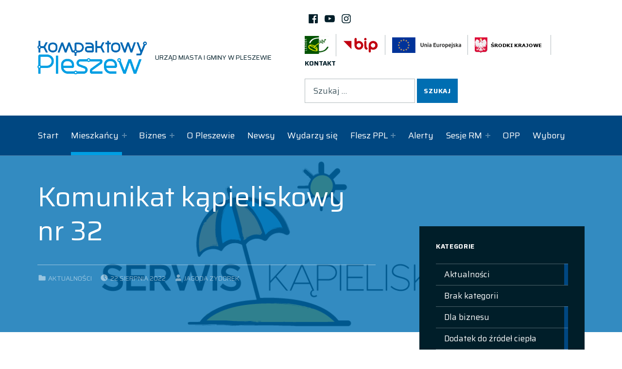

--- FILE ---
content_type: text/html; charset=UTF-8
request_url: https://pleszew.pl/komunikat-kapieliskowy-nr-32/
body_size: 20066
content:
<!DOCTYPE html>
<html lang="pl-PL">


<head>

<meta charset="UTF-8">
<title>Komunikat kąpieliskowy nr 32</title>
<meta name='robots' content='max-image-preview:large' />

<meta name="viewport" content="width=device-width, initial-scale=1">
<link rel="profile" href="https://gmpg.org/xfn/11">
<link rel="pingback" href="https://pleszew.pl/xmlrpc.php"><link rel='dns-prefetch' href='//fonts.googleapis.com' />
<link rel="alternate" type="application/rss+xml" title=" &raquo; Kanał z wpisami" href="https://pleszew.pl/feed/" />
<link rel="alternate" type="application/rss+xml" title=" &raquo; Kanał z komentarzami" href="https://pleszew.pl/comments/feed/" />
<link rel="alternate" type="application/rss+xml" title=" &raquo; Komunikat kąpieliskowy nr 32 Kanał z komentarzami" href="https://pleszew.pl/komunikat-kapieliskowy-nr-32/feed/" />
<link rel="alternate" title="oEmbed (JSON)" type="application/json+oembed" href="https://pleszew.pl/wp-json/oembed/1.0/embed?url=https%3A%2F%2Fpleszew.pl%2Fkomunikat-kapieliskowy-nr-32%2F" />
<link rel="alternate" title="oEmbed (XML)" type="text/xml+oembed" href="https://pleszew.pl/wp-json/oembed/1.0/embed?url=https%3A%2F%2Fpleszew.pl%2Fkomunikat-kapieliskowy-nr-32%2F&#038;format=xml" />
<style id='wp-img-auto-sizes-contain-inline-css' type='text/css'>
img:is([sizes=auto i],[sizes^="auto," i]){contain-intrinsic-size:3000px 1500px}
/*# sourceURL=wp-img-auto-sizes-contain-inline-css */
</style>
<link rel='stylesheet' id='mec-select2-style-css' href='https://pleszew.pl/wp-content/plugins/modern-events-calendar/assets/packages/select2/select2.min.css?ver=5.20.5' type='text/css' media='all' />
<link rel='stylesheet' id='mec-font-icons-css' href='https://pleszew.pl/wp-content/plugins/modern-events-calendar/assets/css/iconfonts.css?ver=6.9' type='text/css' media='all' />
<link rel='stylesheet' id='mec-frontend-style-css' href='https://pleszew.pl/wp-content/plugins/modern-events-calendar/assets/css/frontend.min.css?ver=5.20.5' type='text/css' media='all' />
<link rel='stylesheet' id='mec-tooltip-style-css' href='https://pleszew.pl/wp-content/plugins/modern-events-calendar/assets/packages/tooltip/tooltip.css?ver=6.9' type='text/css' media='all' />
<link rel='stylesheet' id='mec-tooltip-shadow-style-css' href='https://pleszew.pl/wp-content/plugins/modern-events-calendar/assets/packages/tooltip/tooltipster-sideTip-shadow.min.css?ver=6.9' type='text/css' media='all' />
<link rel='stylesheet' id='featherlight-css' href='https://pleszew.pl/wp-content/plugins/modern-events-calendar/assets/packages/featherlight/featherlight.css?ver=6.9' type='text/css' media='all' />
<link rel='stylesheet' id='mec-google-fonts-css' href='//fonts.googleapis.com/css?family=Montserrat%3A400%2C700%7CRoboto%3A100%2C300%2C400%2C700&#038;ver=6.9' type='text/css' media='all' />
<link rel='stylesheet' id='mec-lity-style-css' href='https://pleszew.pl/wp-content/plugins/modern-events-calendar/assets/packages/lity/lity.min.css?ver=6.9' type='text/css' media='all' />
<style id='cf-frontend-style-inline-css' type='text/css'>
@font-face {
	font-family: 'sahira-noc';
	font-weight: 400;
	font-display: auto;
	src: url('https://pleszew.pl/wp-content/uploads/2021/07/Saira-Regular.ttf') format('truetype');
}
@font-face {
	font-family: 'sahira-noc';
	font-weight: 600;
	font-display: auto;
	src: url('https://pleszew.pl/wp-content/uploads/2021/07/Saira-SemiBold.ttf') format('truetype');
}
@font-face {
	font-family: 'sahira-noc';
	font-weight: 700;
	font-display: auto;
	src: url('https://pleszew.pl/wp-content/uploads/2021/07/Saira-SemiBold.ttf') format('truetype');
}
/*# sourceURL=cf-frontend-style-inline-css */
</style>
<style id='wp-emoji-styles-inline-css' type='text/css'>

	img.wp-smiley, img.emoji {
		display: inline !important;
		border: none !important;
		box-shadow: none !important;
		height: 1em !important;
		width: 1em !important;
		margin: 0 0.07em !important;
		vertical-align: -0.1em !important;
		background: none !important;
		padding: 0 !important;
	}
/*# sourceURL=wp-emoji-styles-inline-css */
</style>
<style id='wp-block-library-inline-css' type='text/css'>
:root{--wp-block-synced-color:#7a00df;--wp-block-synced-color--rgb:122,0,223;--wp-bound-block-color:var(--wp-block-synced-color);--wp-editor-canvas-background:#ddd;--wp-admin-theme-color:#007cba;--wp-admin-theme-color--rgb:0,124,186;--wp-admin-theme-color-darker-10:#006ba1;--wp-admin-theme-color-darker-10--rgb:0,107,160.5;--wp-admin-theme-color-darker-20:#005a87;--wp-admin-theme-color-darker-20--rgb:0,90,135;--wp-admin-border-width-focus:2px}@media (min-resolution:192dpi){:root{--wp-admin-border-width-focus:1.5px}}.wp-element-button{cursor:pointer}:root .has-very-light-gray-background-color{background-color:#eee}:root .has-very-dark-gray-background-color{background-color:#313131}:root .has-very-light-gray-color{color:#eee}:root .has-very-dark-gray-color{color:#313131}:root .has-vivid-green-cyan-to-vivid-cyan-blue-gradient-background{background:linear-gradient(135deg,#00d084,#0693e3)}:root .has-purple-crush-gradient-background{background:linear-gradient(135deg,#34e2e4,#4721fb 50%,#ab1dfe)}:root .has-hazy-dawn-gradient-background{background:linear-gradient(135deg,#faaca8,#dad0ec)}:root .has-subdued-olive-gradient-background{background:linear-gradient(135deg,#fafae1,#67a671)}:root .has-atomic-cream-gradient-background{background:linear-gradient(135deg,#fdd79a,#004a59)}:root .has-nightshade-gradient-background{background:linear-gradient(135deg,#330968,#31cdcf)}:root .has-midnight-gradient-background{background:linear-gradient(135deg,#020381,#2874fc)}:root{--wp--preset--font-size--normal:16px;--wp--preset--font-size--huge:42px}.has-regular-font-size{font-size:1em}.has-larger-font-size{font-size:2.625em}.has-normal-font-size{font-size:var(--wp--preset--font-size--normal)}.has-huge-font-size{font-size:var(--wp--preset--font-size--huge)}.has-text-align-center{text-align:center}.has-text-align-left{text-align:left}.has-text-align-right{text-align:right}.has-fit-text{white-space:nowrap!important}#end-resizable-editor-section{display:none}.aligncenter{clear:both}.items-justified-left{justify-content:flex-start}.items-justified-center{justify-content:center}.items-justified-right{justify-content:flex-end}.items-justified-space-between{justify-content:space-between}.screen-reader-text{border:0;clip-path:inset(50%);height:1px;margin:-1px;overflow:hidden;padding:0;position:absolute;width:1px;word-wrap:normal!important}.screen-reader-text:focus{background-color:#ddd;clip-path:none;color:#444;display:block;font-size:1em;height:auto;left:5px;line-height:normal;padding:15px 23px 14px;text-decoration:none;top:5px;width:auto;z-index:100000}html :where(.has-border-color){border-style:solid}html :where([style*=border-top-color]){border-top-style:solid}html :where([style*=border-right-color]){border-right-style:solid}html :where([style*=border-bottom-color]){border-bottom-style:solid}html :where([style*=border-left-color]){border-left-style:solid}html :where([style*=border-width]){border-style:solid}html :where([style*=border-top-width]){border-top-style:solid}html :where([style*=border-right-width]){border-right-style:solid}html :where([style*=border-bottom-width]){border-bottom-style:solid}html :where([style*=border-left-width]){border-left-style:solid}html :where(img[class*=wp-image-]){height:auto;max-width:100%}:where(figure){margin:0 0 1em}html :where(.is-position-sticky){--wp-admin--admin-bar--position-offset:var(--wp-admin--admin-bar--height,0px)}@media screen and (max-width:600px){html :where(.is-position-sticky){--wp-admin--admin-bar--position-offset:0px}}

/*# sourceURL=wp-block-library-inline-css */
</style><style id='global-styles-inline-css' type='text/css'>
:root{--wp--preset--aspect-ratio--square: 1;--wp--preset--aspect-ratio--4-3: 4/3;--wp--preset--aspect-ratio--3-4: 3/4;--wp--preset--aspect-ratio--3-2: 3/2;--wp--preset--aspect-ratio--2-3: 2/3;--wp--preset--aspect-ratio--16-9: 16/9;--wp--preset--aspect-ratio--9-16: 9/16;--wp--preset--color--black: #000000;--wp--preset--color--cyan-bluish-gray: #abb8c3;--wp--preset--color--white: #ffffff;--wp--preset--color--pale-pink: #f78da7;--wp--preset--color--vivid-red: #cf2e2e;--wp--preset--color--luminous-vivid-orange: #ff6900;--wp--preset--color--luminous-vivid-amber: #fcb900;--wp--preset--color--light-green-cyan: #7bdcb5;--wp--preset--color--vivid-green-cyan: #00d084;--wp--preset--color--pale-cyan-blue: #8ed1fc;--wp--preset--color--vivid-cyan-blue: #0693e3;--wp--preset--color--vivid-purple: #9b51e0;--wp--preset--color--accent: #0060f2;--wp--preset--color--palette-2: #111111;--wp--preset--color--palette-1: #222222;--wp--preset--color--palette-3: #eeeeee;--wp--preset--color--palette-4: #f5f5f5;--wp--preset--color--palette-5: #ffffff;--wp--preset--gradient--vivid-cyan-blue-to-vivid-purple: linear-gradient(135deg,rgb(6,147,227) 0%,rgb(155,81,224) 100%);--wp--preset--gradient--light-green-cyan-to-vivid-green-cyan: linear-gradient(135deg,rgb(122,220,180) 0%,rgb(0,208,130) 100%);--wp--preset--gradient--luminous-vivid-amber-to-luminous-vivid-orange: linear-gradient(135deg,rgb(252,185,0) 0%,rgb(255,105,0) 100%);--wp--preset--gradient--luminous-vivid-orange-to-vivid-red: linear-gradient(135deg,rgb(255,105,0) 0%,rgb(207,46,46) 100%);--wp--preset--gradient--very-light-gray-to-cyan-bluish-gray: linear-gradient(135deg,rgb(238,238,238) 0%,rgb(169,184,195) 100%);--wp--preset--gradient--cool-to-warm-spectrum: linear-gradient(135deg,rgb(74,234,220) 0%,rgb(151,120,209) 20%,rgb(207,42,186) 40%,rgb(238,44,130) 60%,rgb(251,105,98) 80%,rgb(254,248,76) 100%);--wp--preset--gradient--blush-light-purple: linear-gradient(135deg,rgb(255,206,236) 0%,rgb(152,150,240) 100%);--wp--preset--gradient--blush-bordeaux: linear-gradient(135deg,rgb(254,205,165) 0%,rgb(254,45,45) 50%,rgb(107,0,62) 100%);--wp--preset--gradient--luminous-dusk: linear-gradient(135deg,rgb(255,203,112) 0%,rgb(199,81,192) 50%,rgb(65,88,208) 100%);--wp--preset--gradient--pale-ocean: linear-gradient(135deg,rgb(255,245,203) 0%,rgb(182,227,212) 50%,rgb(51,167,181) 100%);--wp--preset--gradient--electric-grass: linear-gradient(135deg,rgb(202,248,128) 0%,rgb(113,206,126) 100%);--wp--preset--gradient--midnight: linear-gradient(135deg,rgb(2,3,129) 0%,rgb(40,116,252) 100%);--wp--preset--font-size--small: 14px;--wp--preset--font-size--medium: 20px;--wp--preset--font-size--large: 22px;--wp--preset--font-size--x-large: 42px;--wp--preset--font-size--extra-small: 11px;--wp--preset--font-size--normal: 17px;--wp--preset--font-size--extra-large: 28px;--wp--preset--font-size--huge: 72px;--wp--preset--spacing--20: 0.44rem;--wp--preset--spacing--30: 0.67rem;--wp--preset--spacing--40: 1rem;--wp--preset--spacing--50: 1.5rem;--wp--preset--spacing--60: 2.25rem;--wp--preset--spacing--70: 3.38rem;--wp--preset--spacing--80: 5.06rem;--wp--preset--shadow--natural: 6px 6px 9px rgba(0, 0, 0, 0.2);--wp--preset--shadow--deep: 12px 12px 50px rgba(0, 0, 0, 0.4);--wp--preset--shadow--sharp: 6px 6px 0px rgba(0, 0, 0, 0.2);--wp--preset--shadow--outlined: 6px 6px 0px -3px rgb(255, 255, 255), 6px 6px rgb(0, 0, 0);--wp--preset--shadow--crisp: 6px 6px 0px rgb(0, 0, 0);}:where(.is-layout-flex){gap: 0.5em;}:where(.is-layout-grid){gap: 0.5em;}body .is-layout-flex{display: flex;}.is-layout-flex{flex-wrap: wrap;align-items: center;}.is-layout-flex > :is(*, div){margin: 0;}body .is-layout-grid{display: grid;}.is-layout-grid > :is(*, div){margin: 0;}:where(.wp-block-columns.is-layout-flex){gap: 2em;}:where(.wp-block-columns.is-layout-grid){gap: 2em;}:where(.wp-block-post-template.is-layout-flex){gap: 1.25em;}:where(.wp-block-post-template.is-layout-grid){gap: 1.25em;}.has-black-color{color: var(--wp--preset--color--black) !important;}.has-cyan-bluish-gray-color{color: var(--wp--preset--color--cyan-bluish-gray) !important;}.has-white-color{color: var(--wp--preset--color--white) !important;}.has-pale-pink-color{color: var(--wp--preset--color--pale-pink) !important;}.has-vivid-red-color{color: var(--wp--preset--color--vivid-red) !important;}.has-luminous-vivid-orange-color{color: var(--wp--preset--color--luminous-vivid-orange) !important;}.has-luminous-vivid-amber-color{color: var(--wp--preset--color--luminous-vivid-amber) !important;}.has-light-green-cyan-color{color: var(--wp--preset--color--light-green-cyan) !important;}.has-vivid-green-cyan-color{color: var(--wp--preset--color--vivid-green-cyan) !important;}.has-pale-cyan-blue-color{color: var(--wp--preset--color--pale-cyan-blue) !important;}.has-vivid-cyan-blue-color{color: var(--wp--preset--color--vivid-cyan-blue) !important;}.has-vivid-purple-color{color: var(--wp--preset--color--vivid-purple) !important;}.has-black-background-color{background-color: var(--wp--preset--color--black) !important;}.has-cyan-bluish-gray-background-color{background-color: var(--wp--preset--color--cyan-bluish-gray) !important;}.has-white-background-color{background-color: var(--wp--preset--color--white) !important;}.has-pale-pink-background-color{background-color: var(--wp--preset--color--pale-pink) !important;}.has-vivid-red-background-color{background-color: var(--wp--preset--color--vivid-red) !important;}.has-luminous-vivid-orange-background-color{background-color: var(--wp--preset--color--luminous-vivid-orange) !important;}.has-luminous-vivid-amber-background-color{background-color: var(--wp--preset--color--luminous-vivid-amber) !important;}.has-light-green-cyan-background-color{background-color: var(--wp--preset--color--light-green-cyan) !important;}.has-vivid-green-cyan-background-color{background-color: var(--wp--preset--color--vivid-green-cyan) !important;}.has-pale-cyan-blue-background-color{background-color: var(--wp--preset--color--pale-cyan-blue) !important;}.has-vivid-cyan-blue-background-color{background-color: var(--wp--preset--color--vivid-cyan-blue) !important;}.has-vivid-purple-background-color{background-color: var(--wp--preset--color--vivid-purple) !important;}.has-black-border-color{border-color: var(--wp--preset--color--black) !important;}.has-cyan-bluish-gray-border-color{border-color: var(--wp--preset--color--cyan-bluish-gray) !important;}.has-white-border-color{border-color: var(--wp--preset--color--white) !important;}.has-pale-pink-border-color{border-color: var(--wp--preset--color--pale-pink) !important;}.has-vivid-red-border-color{border-color: var(--wp--preset--color--vivid-red) !important;}.has-luminous-vivid-orange-border-color{border-color: var(--wp--preset--color--luminous-vivid-orange) !important;}.has-luminous-vivid-amber-border-color{border-color: var(--wp--preset--color--luminous-vivid-amber) !important;}.has-light-green-cyan-border-color{border-color: var(--wp--preset--color--light-green-cyan) !important;}.has-vivid-green-cyan-border-color{border-color: var(--wp--preset--color--vivid-green-cyan) !important;}.has-pale-cyan-blue-border-color{border-color: var(--wp--preset--color--pale-cyan-blue) !important;}.has-vivid-cyan-blue-border-color{border-color: var(--wp--preset--color--vivid-cyan-blue) !important;}.has-vivid-purple-border-color{border-color: var(--wp--preset--color--vivid-purple) !important;}.has-vivid-cyan-blue-to-vivid-purple-gradient-background{background: var(--wp--preset--gradient--vivid-cyan-blue-to-vivid-purple) !important;}.has-light-green-cyan-to-vivid-green-cyan-gradient-background{background: var(--wp--preset--gradient--light-green-cyan-to-vivid-green-cyan) !important;}.has-luminous-vivid-amber-to-luminous-vivid-orange-gradient-background{background: var(--wp--preset--gradient--luminous-vivid-amber-to-luminous-vivid-orange) !important;}.has-luminous-vivid-orange-to-vivid-red-gradient-background{background: var(--wp--preset--gradient--luminous-vivid-orange-to-vivid-red) !important;}.has-very-light-gray-to-cyan-bluish-gray-gradient-background{background: var(--wp--preset--gradient--very-light-gray-to-cyan-bluish-gray) !important;}.has-cool-to-warm-spectrum-gradient-background{background: var(--wp--preset--gradient--cool-to-warm-spectrum) !important;}.has-blush-light-purple-gradient-background{background: var(--wp--preset--gradient--blush-light-purple) !important;}.has-blush-bordeaux-gradient-background{background: var(--wp--preset--gradient--blush-bordeaux) !important;}.has-luminous-dusk-gradient-background{background: var(--wp--preset--gradient--luminous-dusk) !important;}.has-pale-ocean-gradient-background{background: var(--wp--preset--gradient--pale-ocean) !important;}.has-electric-grass-gradient-background{background: var(--wp--preset--gradient--electric-grass) !important;}.has-midnight-gradient-background{background: var(--wp--preset--gradient--midnight) !important;}.has-small-font-size{font-size: var(--wp--preset--font-size--small) !important;}.has-medium-font-size{font-size: var(--wp--preset--font-size--medium) !important;}.has-large-font-size{font-size: var(--wp--preset--font-size--large) !important;}.has-x-large-font-size{font-size: var(--wp--preset--font-size--x-large) !important;}
/*# sourceURL=global-styles-inline-css */
</style>

<style id='classic-theme-styles-inline-css' type='text/css'>
/*! This file is auto-generated */
.wp-block-button__link{color:#fff;background-color:#32373c;border-radius:9999px;box-shadow:none;text-decoration:none;padding:calc(.667em + 2px) calc(1.333em + 2px);font-size:1.125em}.wp-block-file__button{background:#32373c;color:#fff;text-decoration:none}
/*# sourceURL=/wp-includes/css/classic-themes.min.css */
</style>
<link rel='stylesheet' id='wp-components-css' href='https://pleszew.pl/wp-includes/css/dist/components/style.min.css?ver=6.9' type='text/css' media='all' />
<link rel='stylesheet' id='wp-preferences-css' href='https://pleszew.pl/wp-includes/css/dist/preferences/style.min.css?ver=6.9' type='text/css' media='all' />
<link rel='stylesheet' id='wp-block-editor-css' href='https://pleszew.pl/wp-includes/css/dist/block-editor/style.min.css?ver=6.9' type='text/css' media='all' />
<link rel='stylesheet' id='popup-maker-block-library-style-css' href='https://pleszew.pl/wp-content/plugins/popup-maker/dist/packages/block-library-style.css?ver=dbea705cfafe089d65f1' type='text/css' media='all' />
<link rel='stylesheet' id='contact-form-7-css' href='https://pleszew.pl/wp-content/plugins/contact-form-7/includes/css/styles.css?ver=6.1.4' type='text/css' media='all' />
<link rel='stylesheet' id='pdfprnt_frontend-css' href='https://pleszew.pl/wp-content/plugins/pdf-print/css/frontend.css?ver=2.4.5' type='text/css' media='all' />
<link rel='stylesheet' id='godaddy-styles-css' href='https://pleszew.pl/wp-content/plugins/coblocks/includes/Dependencies/GoDaddy/Styles/build/latest.css?ver=2.0.2' type='text/css' media='all' />
<link rel='stylesheet' id='js_composer_front-css' href='https://pleszew.pl/wp-content/plugins/js_composer/assets/css/js_composer.min.css?ver=8.7.2' type='text/css' media='all' />
<link rel='stylesheet' id='cindy-global-css' href='https://pleszew.pl/wp-content/themes/Pleszew/assets/css/global.css?ver=v' type='text/css' media='screen' />
<style id='cindy-inline-css' type='text/css'>
/* START CSS variables */
:root { 
--custom_logo_height: 69px; --color_accent: #0060f2; --color_button_background: #006eb2; --color_button_hover_background: #000000; --color_site_title_background: #ffffff; --color_site_title_text: #001e29; --color_site_title_text--a30: rgba(0,30,41,0.3); --color_header_background: #ffffff; --color_header_text: #001e29; --color_header_text--a30: rgba(0,30,41,0.3); --color_header_link: #001e29; --color_navigation_background: #004781; --color_navigation_text: #ffffff; --color_navigation_text--a30: rgba(255,255,255,0.3); --color_navigation_link: #ffffff; --color_intro_background: #006eb2; --intro_image_mix_blend_mode: normal; --color_content_text: #001e29; --color_content_text--a30: rgba(0,30,41,0.3); --color_content_headings: #001e29; --color_sidebar_background: #001e29; --color_sidebar_text: #ffffff; --color_sidebar_text--a30: rgba(255,255,255,0.3); --color_footer_text: #001e29; --color_footer_text--a30: rgba(0,30,41,0.3); --color_footer_headings: #001e29; --color_footer_1_background: #001e29; --color_footer_1_background_secondary: #009fe3; --typography_size_html: 17px; --typography_font_global: saira; --typography_font_headings: saira; --typography_font_site_title: saira;
}
/* END CSS variables */
:root {--color_category_aktualnosci: #004781; --color_category_biznes: #004781; --color_category_dodatek: #004781; --color_category_dofinansowanie-ze-srodkow-krajowych: #004781; --color_category_flesz-ppl-kwartalnik: #001e29; --color_category_flesz-ppl-tv: #001e29; --color_category_komunikaty: #004781; --color_category_pleszew-informacje: #004781; --color_category_mieszkancy: #009ee3; --color_category_ogloszenia-nieruchomosci: #004781; --color_category_opp: #004781; --color_category_rodo: #004781; --color_category_sesje-rm: #004781; --color_category_unia-europejska: #004781;} 
.has-category-aktualnosci-color,.has-category-3-color{color: var(--color_category_aktualnosci);} .has-category-aktualnosci-background-color,.has-category-3-background-color{background-color: var(--color_category_aktualnosci);} .has-category-aktualnosci-border-color,.has-category-3-border-color,.posts .category-aktualnosci,.category-3 .page-header,.cat-item-3{border-color: var(--color_category_aktualnosci);}
.sidebar .menu .category-3::before,.sidebar .menu .category-3 > a::before,.sidebar .widget_categories .cat-item-3::before,.sidebar .widget_categories .cat-item-3 > a::before{border-color: var(--color_category_aktualnosci) !important;}
.has-category-biznes-color,.has-category-2-color{color: var(--color_category_biznes);} .has-category-biznes-background-color,.has-category-2-background-color{background-color: var(--color_category_biznes);} .has-category-biznes-border-color,.has-category-2-border-color,.posts .category-biznes,.category-2 .page-header,.cat-item-2{border-color: var(--color_category_biznes);}
.sidebar .menu .category-2::before,.sidebar .menu .category-2 > a::before,.sidebar .widget_categories .cat-item-2::before,.sidebar .widget_categories .cat-item-2 > a::before{border-color: var(--color_category_biznes) !important;}
.has-category-dodatek-color,.has-category-120-color{color: var(--color_category_dodatek);} .has-category-dodatek-background-color,.has-category-120-background-color{background-color: var(--color_category_dodatek);} .has-category-dodatek-border-color,.has-category-120-border-color,.posts .category-dodatek,.category-120 .page-header,.cat-item-120{border-color: var(--color_category_dodatek);}
.sidebar .menu .category-120::before,.sidebar .menu .category-120 > a::before,.sidebar .widget_categories .cat-item-120::before,.sidebar .widget_categories .cat-item-120 > a::before{border-color: var(--color_category_dodatek) !important;}
.has-category-dofinansowanie-ze-srodkow-krajowych-color,.has-category-91-color{color: var(--color_category_dofinansowanie-ze-srodkow-krajowych);} .has-category-dofinansowanie-ze-srodkow-krajowych-background-color,.has-category-91-background-color{background-color: var(--color_category_dofinansowanie-ze-srodkow-krajowych);} .has-category-dofinansowanie-ze-srodkow-krajowych-border-color,.has-category-91-border-color,.posts .category-dofinansowanie-ze-srodkow-krajowych,.category-91 .page-header,.cat-item-91{border-color: var(--color_category_dofinansowanie-ze-srodkow-krajowych);}
.sidebar .menu .category-91::before,.sidebar .menu .category-91 > a::before,.sidebar .widget_categories .cat-item-91::before,.sidebar .widget_categories .cat-item-91 > a::before{border-color: var(--color_category_dofinansowanie-ze-srodkow-krajowych) !important;}
.has-category-flesz-ppl-kwartalnik-color,.has-category-100-color{color: var(--color_category_flesz-ppl-kwartalnik);} .has-category-flesz-ppl-kwartalnik-background-color,.has-category-100-background-color{background-color: var(--color_category_flesz-ppl-kwartalnik);} .has-category-flesz-ppl-kwartalnik-border-color,.has-category-100-border-color,.posts .category-flesz-ppl-kwartalnik,.category-100 .page-header,.cat-item-100{border-color: var(--color_category_flesz-ppl-kwartalnik);}
.sidebar .menu .category-100::before,.sidebar .menu .category-100 > a::before,.sidebar .widget_categories .cat-item-100::before,.sidebar .widget_categories .cat-item-100 > a::before{border-color: var(--color_category_flesz-ppl-kwartalnik) !important;}
.has-category-flesz-ppl-tv-color,.has-category-64-color{color: var(--color_category_flesz-ppl-tv);} .has-category-flesz-ppl-tv-background-color,.has-category-64-background-color{background-color: var(--color_category_flesz-ppl-tv);} .has-category-flesz-ppl-tv-border-color,.has-category-64-border-color,.posts .category-flesz-ppl-tv,.category-64 .page-header,.cat-item-64{border-color: var(--color_category_flesz-ppl-tv);}
.sidebar .menu .category-64::before,.sidebar .menu .category-64 > a::before,.sidebar .widget_categories .cat-item-64::before,.sidebar .widget_categories .cat-item-64 > a::before{border-color: var(--color_category_flesz-ppl-tv) !important;}
.has-category-komunikaty-color,.has-category-63-color{color: var(--color_category_komunikaty);} .has-category-komunikaty-background-color,.has-category-63-background-color{background-color: var(--color_category_komunikaty);} .has-category-komunikaty-border-color,.has-category-63-border-color,.posts .category-komunikaty,.category-63 .page-header,.cat-item-63{border-color: var(--color_category_komunikaty);}
.sidebar .menu .category-63::before,.sidebar .menu .category-63 > a::before,.sidebar .widget_categories .cat-item-63::before,.sidebar .widget_categories .cat-item-63 > a::before{border-color: var(--color_category_komunikaty) !important;}
.has-category-pleszew-informacje-color,.has-category-4-color{color: var(--color_category_pleszew-informacje);} .has-category-pleszew-informacje-background-color,.has-category-4-background-color{background-color: var(--color_category_pleszew-informacje);} .has-category-pleszew-informacje-border-color,.has-category-4-border-color,.posts .category-pleszew-informacje,.category-4 .page-header,.cat-item-4{border-color: var(--color_category_pleszew-informacje);}
.sidebar .menu .category-4::before,.sidebar .menu .category-4 > a::before,.sidebar .widget_categories .cat-item-4::before,.sidebar .widget_categories .cat-item-4 > a::before{border-color: var(--color_category_pleszew-informacje) !important;}
.has-category-mieszkancy-color,.has-category-55-color{color: var(--color_category_mieszkancy);} .has-category-mieszkancy-background-color,.has-category-55-background-color{background-color: var(--color_category_mieszkancy);} .has-category-mieszkancy-border-color,.has-category-55-border-color,.posts .category-mieszkancy,.category-55 .page-header,.cat-item-55{border-color: var(--color_category_mieszkancy);}
.sidebar .menu .category-55::before,.sidebar .menu .category-55 > a::before,.sidebar .widget_categories .cat-item-55::before,.sidebar .widget_categories .cat-item-55 > a::before{border-color: var(--color_category_mieszkancy) !important;}
.has-category-ogloszenia-nieruchomosci-color,.has-category-68-color{color: var(--color_category_ogloszenia-nieruchomosci);} .has-category-ogloszenia-nieruchomosci-background-color,.has-category-68-background-color{background-color: var(--color_category_ogloszenia-nieruchomosci);} .has-category-ogloszenia-nieruchomosci-border-color,.has-category-68-border-color,.posts .category-ogloszenia-nieruchomosci,.category-68 .page-header,.cat-item-68{border-color: var(--color_category_ogloszenia-nieruchomosci);}
.sidebar .menu .category-68::before,.sidebar .menu .category-68 > a::before,.sidebar .widget_categories .cat-item-68::before,.sidebar .widget_categories .cat-item-68 > a::before{border-color: var(--color_category_ogloszenia-nieruchomosci) !important;}
.has-category-opp-color,.has-category-66-color{color: var(--color_category_opp);} .has-category-opp-background-color,.has-category-66-background-color{background-color: var(--color_category_opp);} .has-category-opp-border-color,.has-category-66-border-color,.posts .category-opp,.category-66 .page-header,.cat-item-66{border-color: var(--color_category_opp);}
.sidebar .menu .category-66::before,.sidebar .menu .category-66 > a::before,.sidebar .widget_categories .cat-item-66::before,.sidebar .widget_categories .cat-item-66 > a::before{border-color: var(--color_category_opp) !important;}
.has-category-rodo-color,.has-category-71-color{color: var(--color_category_rodo);} .has-category-rodo-background-color,.has-category-71-background-color{background-color: var(--color_category_rodo);} .has-category-rodo-border-color,.has-category-71-border-color,.posts .category-rodo,.category-71 .page-header,.cat-item-71{border-color: var(--color_category_rodo);}
.sidebar .menu .category-71::before,.sidebar .menu .category-71 > a::before,.sidebar .widget_categories .cat-item-71::before,.sidebar .widget_categories .cat-item-71 > a::before{border-color: var(--color_category_rodo) !important;}
.has-category-sesje-rm-color,.has-category-65-color{color: var(--color_category_sesje-rm);} .has-category-sesje-rm-background-color,.has-category-65-background-color{background-color: var(--color_category_sesje-rm);} .has-category-sesje-rm-border-color,.has-category-65-border-color,.posts .category-sesje-rm,.category-65 .page-header,.cat-item-65{border-color: var(--color_category_sesje-rm);}
.sidebar .menu .category-65::before,.sidebar .menu .category-65 > a::before,.sidebar .widget_categories .cat-item-65::before,.sidebar .widget_categories .cat-item-65 > a::before{border-color: var(--color_category_sesje-rm) !important;}
.has-category-unia-europejska-color,.has-category-70-color{color: var(--color_category_unia-europejska);} .has-category-unia-europejska-background-color,.has-category-70-background-color{background-color: var(--color_category_unia-europejska);} .has-category-unia-europejska-border-color,.has-category-70-border-color,.posts .category-unia-europejska,.category-70 .page-header,.cat-item-70{border-color: var(--color_category_unia-europejska);}
.sidebar .menu .category-70::before,.sidebar .menu .category-70 > a::before,.sidebar .widget_categories .cat-item-70::before,.sidebar .widget_categories .cat-item-70 > a::before{border-color: var(--color_category_unia-europejska) !important;}
/*# sourceURL=cindy-inline-css */
</style>
<link rel='stylesheet' id='cindy-stylesheet-css' href='https://pleszew.pl/wp-content/themes/Pleszew-child/style.css?ver=1.0.0' type='text/css' media='all' />
<script type="text/javascript" src="https://pleszew.pl/wp-includes/js/jquery/jquery.min.js?ver=3.7.1" id="jquery-core-js"></script>
<script type="text/javascript" src="https://pleszew.pl/wp-includes/js/jquery/jquery-migrate.min.js?ver=3.4.1" id="jquery-migrate-js"></script>
<script type="text/javascript" id="mec-frontend-script-js-extra">
/* <![CDATA[ */
var mecdata = {"day":"dzie\u0144","days":"dni","hour":"godzina","hours":"godzin","minute":"minuta","minutes":"minut","second":"sekunda","seconds":"sekund","elementor_edit_mode":"no","recapcha_key":"","ajax_url":"https://pleszew.pl/wp-admin/admin-ajax.php","fes_nonce":"5929aacd5e","current_year":"2026","current_month":"01","datepicker_format":"yy-mm-dd&Y-m-d"};
//# sourceURL=mec-frontend-script-js-extra
/* ]]> */
</script>
<script type="text/javascript" src="https://pleszew.pl/wp-content/plugins/modern-events-calendar/assets/js/frontend.js?ver=5.20.5" id="mec-frontend-script-js"></script>
<script type="text/javascript" src="https://pleszew.pl/wp-content/plugins/modern-events-calendar/assets/js/events.js?ver=5.20.5" id="mec-events-script-js"></script>
<script type="text/javascript" src="https://pleszew.pl/wp-content/plugins/sticky-menu-or-anything-on-scroll/assets/js/jq-sticky-anything.min.js?ver=2.1.1" id="stickyAnythingLib-js"></script>
<script type="text/javascript" id="a11y-menu-js-extra">
/* <![CDATA[ */
var a11yMenuConfig = {"mode":["esc","button"],"menu_selector":".toggle-sub-menus","button_attributes":{"class":"button-toggle-sub-menu","aria-label":{"collapse":"Collapse child menu","expand":"Expand child menu"}}};
//# sourceURL=a11y-menu-js-extra
/* ]]> */
</script>
<script type="text/javascript" src="https://pleszew.pl/wp-content/themes/Pleszew/vendor/a11y-menu/a11y-menu.dist.min.js?ver=v" id="a11y-menu-js"></script>
<script></script><link rel="https://api.w.org/" href="https://pleszew.pl/wp-json/" /><link rel="alternate" title="JSON" type="application/json" href="https://pleszew.pl/wp-json/wp/v2/posts/5665" /><link rel="EditURI" type="application/rsd+xml" title="RSD" href="https://pleszew.pl/xmlrpc.php?rsd" />
<meta name="generator" content="WordPress 6.9" />
<link rel="canonical" href="https://pleszew.pl/komunikat-kapieliskowy-nr-32/" />
<link rel='shortlink' href='https://pleszew.pl/?p=5665' />
<!-- Analytics by WP Statistics - https://wp-statistics.com -->
<link rel="preload" id="cindy-content-preload" href="https://pleszew.pl/wp-content/themes/Pleszew/assets/css/content.css?ver=v" as="style">
<link rel="preload" id="cindy-blocks-preload" href="https://pleszew.pl/wp-content/themes/Pleszew/assets/css/blocks.css?ver=v" as="style">
<link rel="preload" id="cindy-widgets-preload" href="https://pleszew.pl/wp-content/themes/Pleszew/assets/css/widgets.css?ver=v" as="style">
<meta name="generator" content="Powered by WPBakery Page Builder - drag and drop page builder for WordPress."/>
<link rel="icon" href="https://pleszew.pl/wp-content/uploads/2021/04/1200px-POL_Pleszew_COA.svg_.png" sizes="32x32" />
<link rel="icon" href="https://pleszew.pl/wp-content/uploads/2021/04/1200px-POL_Pleszew_COA.svg_.png" sizes="192x192" />
<link rel="apple-touch-icon" href="https://pleszew.pl/wp-content/uploads/2021/04/1200px-POL_Pleszew_COA.svg_.png" />
<meta name="msapplication-TileImage" content="https://pleszew.pl/wp-content/uploads/2021/04/1200px-POL_Pleszew_COA.svg_.png" />
		<style type="text/css" id="wp-custom-css">
			a:active, a:hover {
text-decoration-line: underline !important;
    color: #ff0000 !important;
}


.mec-event-grid-minimal .mec-event-date {
    border: 1px solid #000000 !important;
}


.h1, .h2, .h3, .h4, .h5, .h6, h1, h2, h3, h4, h5, h6 {
    font-weight: 400;
}


.site-content {
    border-color: #009ee3 !important;
}

:root {
	--intro_padding: 50px;
}

.post-navigation {
    display: none;
}

.mec-wrap .mec-timeline-events-container p {
font-family: 'Saira' !important;
}
.mec-wrap .mec-timeline-events-container a, .mec-wrap .mec-timeline-events-container div, .mec-wrap .mec-timeline-events-container h4, .mec-wrap .mec-timeline-events-container p, .mec-wrap .mec-timeline-events-container span {
    font-family: 'Saira' !important;
}
.mec-timeline-event-date {
    font-weight: 600;
}

.mec-timeline-event-image a img {
    border-radius: 0 0px 0 0;
}
.main-navigation [class*=-border-color]>a {
    border-bottom-width: .4em;
}


.main-navigation .sub-menu {
	background: #001e29;
}
.main-navigation-section {
    font-size: 18px;
}

.menu-primary>li:not(:last-child) {
    margin-right: 1.5rem;
}

.kontakto {
	font-weight: 700
}

.posts .entry {
    background-color: #f5f5f5;
}
.mec-event-grid-clean .mec-event-content p {
	color: #000000;
}


.mec-event-footer .mec-booking-button {
    color: #000000;
}

.link-more-container {
    display: none;
}

.mec-load-more-button {
    font-size: 16px;
    text-transform: none;
    background: #004781;
    color: #ffffff;
    border-radius: 0px;
}

.mec-wrap p {
    color: #000000;
    font-size: 16px;
    font-weight: 400;
}		</style>
		<style type="text/css" data-type="vc_shortcodes-custom-css">.vc_custom_1661151535846{border-top-width: 2px !important;border-right-width: 2px !important;border-bottom-width: 2px !important;border-left-width: 2px !important;border-left-color: #1e73be !important;border-left-style: solid !important;border-right-color: #1e73be !important;border-right-style: solid !important;border-top-color: #1e73be !important;border-top-style: solid !important;border-bottom-color: #1e73be !important;border-bottom-style: solid !important;}</style><noscript><style> .wpb_animate_when_almost_visible { opacity: 1; }</style></noscript><style type="text/css">.mec-wrap, .mec-wrap div:not([class^="elementor-"]), .lity-container, .mec-wrap h1, .mec-wrap h2, .mec-wrap h3, .mec-wrap h4, .mec-wrap h5, .mec-wrap h6, .entry-content .mec-wrap h1, .entry-content .mec-wrap h2, .entry-content .mec-wrap h3, .entry-content .mec-wrap h4, .entry-content .mec-wrap h5, .entry-content .mec-wrap h6, .mec-wrap .mec-totalcal-box input[type="submit"], .mec-wrap .mec-totalcal-box .mec-totalcal-view span, .mec-agenda-event-title a, .lity-content .mec-events-meta-group-booking select, .lity-content .mec-book-ticket-variation h5, .lity-content .mec-events-meta-group-booking input[type="number"], .lity-content .mec-events-meta-group-booking input[type="text"], .lity-content .mec-events-meta-group-booking input[type="email"],.mec-organizer-item a { font-family: "Montserrat", -apple-system, BlinkMacSystemFont, "Segoe UI", Roboto, sans-serif;}.mec-event-grid-minimal .mec-modal-booking-button:hover, .mec-events-timeline-wrap .mec-organizer-item a, .mec-events-timeline-wrap .mec-organizer-item:after, .mec-events-timeline-wrap .mec-shortcode-organizers i, .mec-timeline-event .mec-modal-booking-button, .mec-wrap .mec-map-lightbox-wp.mec-event-list-classic .mec-event-date, .mec-timetable-t2-col .mec-modal-booking-button:hover, .mec-event-container-classic .mec-modal-booking-button:hover, .mec-calendar-events-side .mec-modal-booking-button:hover, .mec-event-grid-yearly  .mec-modal-booking-button, .mec-events-agenda .mec-modal-booking-button, .mec-event-grid-simple .mec-modal-booking-button, .mec-event-list-minimal  .mec-modal-booking-button:hover, .mec-timeline-month-divider,  .mec-wrap.colorskin-custom .mec-totalcal-box .mec-totalcal-view span:hover,.mec-wrap.colorskin-custom .mec-calendar.mec-event-calendar-classic .mec-selected-day,.mec-wrap.colorskin-custom .mec-color, .mec-wrap.colorskin-custom .mec-event-sharing-wrap .mec-event-sharing > li:hover a, .mec-wrap.colorskin-custom .mec-color-hover:hover, .mec-wrap.colorskin-custom .mec-color-before *:before ,.mec-wrap.colorskin-custom .mec-widget .mec-event-grid-classic.owl-carousel .owl-nav i,.mec-wrap.colorskin-custom .mec-event-list-classic a.magicmore:hover,.mec-wrap.colorskin-custom .mec-event-grid-simple:hover .mec-event-title,.mec-wrap.colorskin-custom .mec-single-event .mec-event-meta dd.mec-events-event-categories:before,.mec-wrap.colorskin-custom .mec-single-event-date:before,.mec-wrap.colorskin-custom .mec-single-event-time:before,.mec-wrap.colorskin-custom .mec-events-meta-group.mec-events-meta-group-venue:before,.mec-wrap.colorskin-custom .mec-calendar .mec-calendar-side .mec-previous-month i,.mec-wrap.colorskin-custom .mec-calendar .mec-calendar-side .mec-next-month:hover,.mec-wrap.colorskin-custom .mec-calendar .mec-calendar-side .mec-previous-month:hover,.mec-wrap.colorskin-custom .mec-calendar .mec-calendar-side .mec-next-month:hover,.mec-wrap.colorskin-custom .mec-calendar.mec-event-calendar-classic dt.mec-selected-day:hover,.mec-wrap.colorskin-custom .mec-infowindow-wp h5 a:hover, .colorskin-custom .mec-events-meta-group-countdown .mec-end-counts h3,.mec-calendar .mec-calendar-side .mec-next-month i,.mec-wrap .mec-totalcal-box i,.mec-calendar .mec-event-article .mec-event-title a:hover,.mec-attendees-list-details .mec-attendee-profile-link a:hover,.mec-wrap.colorskin-custom .mec-next-event-details li i, .mec-next-event-details i:before, .mec-marker-infowindow-wp .mec-marker-infowindow-count, .mec-next-event-details a,.mec-wrap.colorskin-custom .mec-events-masonry-cats a.mec-masonry-cat-selected,.lity .mec-color,.lity .mec-color-before :before,.lity .mec-color-hover:hover,.lity .mec-wrap .mec-color,.lity .mec-wrap .mec-color-before :before,.lity .mec-wrap .mec-color-hover:hover,.leaflet-popup-content .mec-color,.leaflet-popup-content .mec-color-before :before,.leaflet-popup-content .mec-color-hover:hover,.leaflet-popup-content .mec-wrap .mec-color,.leaflet-popup-content .mec-wrap .mec-color-before :before,.leaflet-popup-content .mec-wrap .mec-color-hover:hover, .mec-calendar.mec-calendar-daily .mec-calendar-d-table .mec-daily-view-day.mec-daily-view-day-active.mec-color, .mec-map-boxshow div .mec-map-view-event-detail.mec-event-detail i,.mec-map-boxshow div .mec-map-view-event-detail.mec-event-detail:hover,.mec-map-boxshow .mec-color,.mec-map-boxshow .mec-color-before :before,.mec-map-boxshow .mec-color-hover:hover,.mec-map-boxshow .mec-wrap .mec-color,.mec-map-boxshow .mec-wrap .mec-color-before :before,.mec-map-boxshow .mec-wrap .mec-color-hover:hover, .mec-choosen-time-message, .mec-booking-calendar-month-navigation .mec-next-month:hover, .mec-booking-calendar-month-navigation .mec-previous-month:hover, .mec-yearly-view-wrap .mec-agenda-event-title a:hover, .mec-yearly-view-wrap .mec-yearly-title-sec .mec-next-year i, .mec-yearly-view-wrap .mec-yearly-title-sec .mec-previous-year i, .mec-yearly-view-wrap .mec-yearly-title-sec .mec-next-year:hover, .mec-yearly-view-wrap .mec-yearly-title-sec .mec-previous-year:hover, .mec-av-spot .mec-av-spot-head .mec-av-spot-box span, .mec-wrap.colorskin-custom .mec-calendar .mec-calendar-side .mec-previous-month:hover .mec-load-month-link, .mec-wrap.colorskin-custom .mec-calendar .mec-calendar-side .mec-next-month:hover .mec-load-month-link, .mec-yearly-view-wrap .mec-yearly-title-sec .mec-previous-year:hover .mec-load-month-link, .mec-yearly-view-wrap .mec-yearly-title-sec .mec-next-year:hover .mec-load-month-link, .mec-skin-list-events-container .mec-data-fields-tooltip .mec-data-fields-tooltip-box ul .mec-event-data-field-item a{color: #009fe3}.mec-skin-carousel-container .mec-event-footer-carousel-type3 .mec-modal-booking-button:hover, .mec-wrap.colorskin-custom .mec-event-sharing .mec-event-share:hover .event-sharing-icon,.mec-wrap.colorskin-custom .mec-event-grid-clean .mec-event-date,.mec-wrap.colorskin-custom .mec-event-list-modern .mec-event-sharing > li:hover a i,.mec-wrap.colorskin-custom .mec-event-list-modern .mec-event-sharing .mec-event-share:hover .mec-event-sharing-icon,.mec-wrap.colorskin-custom .mec-event-list-modern .mec-event-sharing li:hover a i,.mec-wrap.colorskin-custom .mec-calendar:not(.mec-event-calendar-classic) .mec-selected-day,.mec-wrap.colorskin-custom .mec-calendar .mec-selected-day:hover,.mec-wrap.colorskin-custom .mec-calendar .mec-calendar-row  dt.mec-has-event:hover,.mec-wrap.colorskin-custom .mec-calendar .mec-has-event:after, .mec-wrap.colorskin-custom .mec-bg-color, .mec-wrap.colorskin-custom .mec-bg-color-hover:hover, .colorskin-custom .mec-event-sharing-wrap:hover > li, .mec-wrap.colorskin-custom .mec-totalcal-box .mec-totalcal-view span.mec-totalcalview-selected,.mec-wrap .flip-clock-wrapper ul li a div div.inn,.mec-wrap .mec-totalcal-box .mec-totalcal-view span.mec-totalcalview-selected,.event-carousel-type1-head .mec-event-date-carousel,.mec-event-countdown-style3 .mec-event-date,#wrap .mec-wrap article.mec-event-countdown-style1,.mec-event-countdown-style1 .mec-event-countdown-part3 a.mec-event-button,.mec-wrap .mec-event-countdown-style2,.mec-map-get-direction-btn-cnt input[type="submit"],.mec-booking button,span.mec-marker-wrap,.mec-wrap.colorskin-custom .mec-timeline-events-container .mec-timeline-event-date:before, .mec-has-event-for-booking.mec-active .mec-calendar-novel-selected-day, .mec-booking-tooltip.multiple-time .mec-booking-calendar-date.mec-active, .mec-booking-tooltip.multiple-time .mec-booking-calendar-date:hover, .mec-ongoing-normal-label, .mec-calendar .mec-has-event:after{background-color: #009fe3;}.mec-booking-tooltip.multiple-time .mec-booking-calendar-date:hover, .mec-calendar-day.mec-active .mec-booking-tooltip.multiple-time .mec-booking-calendar-date.mec-active{ background-color: #009fe3;}.mec-skin-carousel-container .mec-event-footer-carousel-type3 .mec-modal-booking-button:hover, .mec-timeline-month-divider, .mec-wrap.colorskin-custom .mec-single-event .mec-speakers-details ul li .mec-speaker-avatar a:hover img,.mec-wrap.colorskin-custom .mec-event-list-modern .mec-event-sharing > li:hover a i,.mec-wrap.colorskin-custom .mec-event-list-modern .mec-event-sharing .mec-event-share:hover .mec-event-sharing-icon,.mec-wrap.colorskin-custom .mec-event-list-standard .mec-month-divider span:before,.mec-wrap.colorskin-custom .mec-single-event .mec-social-single:before,.mec-wrap.colorskin-custom .mec-single-event .mec-frontbox-title:before,.mec-wrap.colorskin-custom .mec-calendar .mec-calendar-events-side .mec-table-side-day, .mec-wrap.colorskin-custom .mec-border-color, .mec-wrap.colorskin-custom .mec-border-color-hover:hover, .colorskin-custom .mec-single-event .mec-frontbox-title:before, .colorskin-custom .mec-single-event .mec-wrap-checkout h4:before, .colorskin-custom .mec-single-event .mec-events-meta-group-booking form > h4:before, .mec-wrap.colorskin-custom .mec-totalcal-box .mec-totalcal-view span.mec-totalcalview-selected,.mec-wrap .mec-totalcal-box .mec-totalcal-view span.mec-totalcalview-selected,.event-carousel-type1-head .mec-event-date-carousel:after,.mec-wrap.colorskin-custom .mec-events-masonry-cats a.mec-masonry-cat-selected, .mec-marker-infowindow-wp .mec-marker-infowindow-count, .mec-wrap.colorskin-custom .mec-events-masonry-cats a:hover, .mec-has-event-for-booking .mec-calendar-novel-selected-day, .mec-booking-tooltip.multiple-time .mec-booking-calendar-date.mec-active, .mec-booking-tooltip.multiple-time .mec-booking-calendar-date:hover, .mec-virtual-event-history h3:before, .mec-booking-tooltip.multiple-time .mec-booking-calendar-date:hover, .mec-calendar-day.mec-active .mec-booking-tooltip.multiple-time .mec-booking-calendar-date.mec-active{border-color: #009fe3;}.mec-wrap.colorskin-custom .mec-event-countdown-style3 .mec-event-date:after,.mec-wrap.colorskin-custom .mec-month-divider span:before, .mec-calendar.mec-event-container-simple dl dt.mec-selected-day, .mec-calendar.mec-event-container-simple dl dt.mec-selected-day:hover{border-bottom-color:#009fe3;}.mec-wrap.colorskin-custom  article.mec-event-countdown-style1 .mec-event-countdown-part2:after{border-color: transparent transparent transparent #009fe3;}.mec-wrap.colorskin-custom .mec-box-shadow-color { box-shadow: 0 4px 22px -7px #009fe3;}.mec-events-timeline-wrap .mec-shortcode-organizers, .mec-timeline-event .mec-modal-booking-button, .mec-events-timeline-wrap:before, .mec-wrap.colorskin-custom .mec-timeline-event-local-time, .mec-wrap.colorskin-custom .mec-timeline-event-time ,.mec-wrap.colorskin-custom .mec-timeline-event-location,.mec-choosen-time-message { background: rgba(0,159,227,.11);}.mec-wrap.colorskin-custom .mec-timeline-events-container .mec-timeline-event-date:after { background: rgba(0,159,227,.3);}.mec-wrap h1 a, .mec-wrap h2 a, .mec-wrap h3 a, .mec-wrap h4 a, .mec-wrap h5 a, .mec-wrap h6 a,.entry-content .mec-wrap h1 a, .entry-content .mec-wrap h2 a, .entry-content .mec-wrap h3 a,.entry-content  .mec-wrap h4 a, .entry-content .mec-wrap h5 a, .entry-content .mec-wrap h6 a {color: #000000 !important;}.mec-wrap.colorskin-custom h1 a:hover, .mec-wrap.colorskin-custom h2 a:hover, .mec-wrap.colorskin-custom h3 a:hover, .mec-wrap.colorskin-custom h4 a:hover, .mec-wrap.colorskin-custom h5 a:hover, .mec-wrap.colorskin-custom h6 a:hover,.entry-content .mec-wrap.colorskin-custom h1 a:hover, .entry-content .mec-wrap.colorskin-custom h2 a:hover, .entry-content .mec-wrap.colorskin-custom h3 a:hover,.entry-content  .mec-wrap.colorskin-custom h4 a:hover, .entry-content .mec-wrap.colorskin-custom h5 a:hover, .entry-content .mec-wrap.colorskin-custom h6 a:hover {color: #dd3333 !important;}.mec-wrap.colorskin-custom .mec-event-description {color: #ffffff;}</style><style type="text/css">.entry-content .mec-wrap h1, .entry-content .mec-wrap h2, .entry-content .mec-wrap h3, .entry-content .mec-wrap h4, .entry-content .mec-wrap h5, .entry-content .mec-wrap h6, .mec-wrap h1, .mec-wrap h2, .mec-wrap h3, .mec-wrap h4, .mec-wrap h5, .mec-wrap h6 {
    color: #171c24;
    font-weight: 700;
}

.mec-event-grid-minimal .mec-event-detail, .mec-event-grid-minimal .mec-time-details {
    font-size: 17px;
    color: #101010;
}

.mec-wrap, .mec-wrap div:not([class^="elementor-"]), .lity-container, .mec-wrap h1, .mec-wrap h2, .mec-wrap h3, .mec-wrap h4, .mec-wrap h5, .mec-wrap h6, .entry-content .mec-wrap h1, .entry-content .mec-wrap h2, .entry-content .mec-wrap h3, .entry-content .mec-wrap h4, .entry-content .mec-wrap h5, .entry-content .mec-wrap h6, .mec-wrap .mec-totalcal-box input[type="submit"], .mec-wrap .mec-totalcal-box .mec-totalcal-view span, .mec-agenda-event-title a, .lity-content .mec-events-meta-group-booking select, .lity-content .mec-book-ticket-variation h5, .lity-content .mec-events-meta-group-booking input[type="number"], .lity-content .mec-events-meta-group-booking input[type="text"], .lity-content .mec-events-meta-group-booking input[type="email"], .mec-organizer-item a {
    font-family: 'Saira', sans-serif;
}
a.mec-timeline-readmore {
    border-radius: 0 0 0px 0px;
}

.mec-wrap.colorskin-custom .mec-color {
color: #000000;
{

.mec-timeline-event-image a img {
    border-radius: 0 0px 0 0;
}


</style><link rel="preconnect" href="https://fonts.googleapis.com">
<link rel="preconnect" href="https://fonts.gstatic.com" crossorigin>
<link href="https://fonts.googleapis.com/css2?family=Saira:wght@400;600;700&display=swap" rel="stylesheet">
<script src='https://www.google.com/recaptcha/api.js'></script>
</head>


<body data-rsssl=1 class="group-blog has-navigation-mobile has-post-thumbnail has-primary-title has-widgets-in-sidebar is-singular no-js post-template-default postid-5665 single single-format-standard single-post vc_responsive wp-child-theme-Pleszew-child wp-custom-logo wp-embed-responsive wp-singular wp-theme-Pleszew wpb-js-composer js-comp-ver-8.7.2">

<a name="top"></a>


<nav aria-label="Skip links" class="menu-skip-links">
	<ul>
		<li><a class="skip-link screen-reader-text" href="#site-navigation">Skip to main navigation</a></li><li><a class="skip-link screen-reader-text" href="#content">Skip to main content</a></li><li><a class="skip-link screen-reader-text" href="#colophon">Skip to footer</a></li><li><a class="skip-link screen-reader-text" href="#sidebar">Skip to sidebar</a></li>	</ul>
</nav>
<div id="page" class="site">


<header id="masthead" class="site-header">
<div class="site-header-section">
<div class="site-header-content">

<div class="site-branding">
	<a href="https://pleszew.pl/" class="custom-logo-link" rel="home"><img width="350" height="107" src="https://pleszew.pl/wp-content/uploads/2021/09/cropped-kompaktowy-pleszew.png" class="custom-logo" alt="Zdjecie przedstawia logotyp Kompaktowy Pleszew" decoding="async" /></a>	<div class="site-branding-text">
		<p class="site-title"><a href="https://pleszew.pl/" rel="home"></a></p>

					<p class="site-description">Urząd Miasta i Gminy w Pleszewie</p>
				</div>
</div>
<link rel='stylesheet' id='cindy-widgets-css' href='https://pleszew.pl/wp-content/themes/Pleszew/assets/css/widgets.css?ver=v' type='text/css' media='screen' />

<aside id="header-widgets" class="widget-area header-widgets" aria-label="Header content">
	<section id="nav_menu-12" class="widget widget_nav_menu"><ul data-id="menu-social-menu" class="menu-social-links"><li data-id="menu-item-1268" class="menu-item menu-item-type-custom menu-item-object-custom menu-item-1268"><a href="https://www.facebook.com/kompaktowypleszew/"><span class="screen-reader-text">Facebook</span><!--{{icon}}--><svg class="svg-icon" width="1.5em" aria-hidden="true" role="img" focusable="false" viewBox="0 0 24 24" version="1.1" xmlns="http://www.w3.org/2000/svg" xmlns:xlink="http://www.w3.org/1999/xlink"><path d="M20.007,3H3.993C3.445,3,3,3.445,3,3.993v16.013C3,20.555,3.445,21,3.993,21h8.621v-6.971h-2.346v-2.717h2.346V9.31 c0-2.325,1.42-3.591,3.494-3.591c0.993,0,1.847,0.074,2.096,0.107v2.43l-1.438,0.001c-1.128,0-1.346,0.536-1.346,1.323v1.734h2.69 l-0.35,2.717h-2.34V21h4.587C20.555,21,21,20.555,21,20.007V3.993C21,3.445,20.555,3,20.007,3z"></path></svg></a></li>
<li data-id="menu-item-1269" class="menu-item menu-item-type-custom menu-item-object-custom menu-item-1269"><a href="https://www.youtube.com/user/PleszewMiasto"><span class="screen-reader-text">You Tube</span><!--{{icon}}--><svg class="svg-icon" width="1.5em" aria-hidden="true" role="img" focusable="false" viewBox="0 0 24 24" version="1.1" xmlns="http://www.w3.org/2000/svg" xmlns:xlink="http://www.w3.org/1999/xlink"><path d="M21.8,8.001c0,0-0.195-1.378-0.795-1.985c-0.76-0.797-1.613-0.801-2.004-0.847c-2.799-0.202-6.997-0.202-6.997-0.202 h-0.009c0,0-4.198,0-6.997,0.202C4.608,5.216,3.756,5.22,2.995,6.016C2.395,6.623,2.2,8.001,2.2,8.001S2,9.62,2,11.238v1.517 c0,1.618,0.2,3.237,0.2,3.237s0.195,1.378,0.795,1.985c0.761,0.797,1.76,0.771,2.205,0.855c1.6,0.153,6.8,0.201,6.8,0.201 s4.203-0.006,7.001-0.209c0.391-0.047,1.243-0.051,2.004-0.847c0.6-0.607,0.795-1.985,0.795-1.985s0.2-1.618,0.2-3.237v-1.517 C22,9.62,21.8,8.001,21.8,8.001z M9.935,14.594l-0.001-5.62l5.404,2.82L9.935,14.594z"></path></svg></a></li>
<li data-id="menu-item-5929" class="menu-item menu-item-type-custom menu-item-object-custom menu-item-5929"><a href="https://www.instagram.com/kompaktowypleszew/"><span class="screen-reader-text">Instagram</span><!--{{icon}}--><svg class="svg-icon" width="1.5em" aria-hidden="true" role="img" focusable="false" viewBox="0 0 24 24" version="1.1" xmlns="http://www.w3.org/2000/svg" xmlns:xlink="http://www.w3.org/1999/xlink"><path d="M12,4.622c2.403,0,2.688,0.009,3.637,0.052c0.877,0.04,1.354,0.187,1.671,0.31c0.42,0.163,0.72,0.358,1.035,0.673 c0.315,0.315,0.51,0.615,0.673,1.035c0.123,0.317,0.27,0.794,0.31,1.671c0.043,0.949,0.052,1.234,0.052,3.637 s-0.009,2.688-0.052,3.637c-0.04,0.877-0.187,1.354-0.31,1.671c-0.163,0.42-0.358,0.72-0.673,1.035 c-0.315,0.315-0.615,0.51-1.035,0.673c-0.317,0.123-0.794,0.27-1.671,0.31c-0.949,0.043-1.233,0.052-3.637,0.052 s-2.688-0.009-3.637-0.052c-0.877-0.04-1.354-0.187-1.671-0.31c-0.42-0.163-0.72-0.358-1.035-0.673 c-0.315-0.315-0.51-0.615-0.673-1.035c-0.123-0.317-0.27-0.794-0.31-1.671C4.631,14.688,4.622,14.403,4.622,12 s0.009-2.688,0.052-3.637c0.04-0.877,0.187-1.354,0.31-1.671c0.163-0.42,0.358-0.72,0.673-1.035 c0.315-0.315,0.615-0.51,1.035-0.673c0.317-0.123,0.794-0.27,1.671-0.31C9.312,4.631,9.597,4.622,12,4.622 M12,3 C9.556,3,9.249,3.01,8.289,3.054C7.331,3.098,6.677,3.25,6.105,3.472C5.513,3.702,5.011,4.01,4.511,4.511 c-0.5,0.5-0.808,1.002-1.038,1.594C3.25,6.677,3.098,7.331,3.054,8.289C3.01,9.249,3,9.556,3,12c0,2.444,0.01,2.751,0.054,3.711 c0.044,0.958,0.196,1.612,0.418,2.185c0.23,0.592,0.538,1.094,1.038,1.594c0.5,0.5,1.002,0.808,1.594,1.038 c0.572,0.222,1.227,0.375,2.185,0.418C9.249,20.99,9.556,21,12,21s2.751-0.01,3.711-0.054c0.958-0.044,1.612-0.196,2.185-0.418 c0.592-0.23,1.094-0.538,1.594-1.038c0.5-0.5,0.808-1.002,1.038-1.594c0.222-0.572,0.375-1.227,0.418-2.185 C20.99,14.751,21,14.444,21,12s-0.01-2.751-0.054-3.711c-0.044-0.958-0.196-1.612-0.418-2.185c-0.23-0.592-0.538-1.094-1.038-1.594 c-0.5-0.5-1.002-0.808-1.594-1.038c-0.572-0.222-1.227-0.375-2.185-0.418C14.751,3.01,14.444,3,12,3L12,3z M12,7.378 c-2.552,0-4.622,2.069-4.622,4.622S9.448,16.622,12,16.622s4.622-2.069,4.622-4.622S14.552,7.378,12,7.378z M12,15 c-1.657,0-3-1.343-3-3s1.343-3,3-3s3,1.343,3,3S13.657,15,12,15z M16.804,6.116c-0.596,0-1.08,0.484-1.08,1.08 s0.484,1.08,1.08,1.08c0.596,0,1.08-0.484,1.08-1.08S17.401,6.116,16.804,6.116z"></path></svg></a></li>
</ul></section><section id="nav_menu-8" class="widget widget_nav_menu"><nav class="menu-header-links-container" aria-label="Menu"><ul id="menu-header-links" class="menu"><li id="menu-item-15879" class="menu-item menu-item-type-custom menu-item-object-custom menu-item-15879"><a href="https://pleszew.pl/category/leader/"><img src ="https://pleszew.pl/wp-content/uploads/2022/05/leader.png" alt="Logotyp LEADER" width="50" height="30" / ></a></li>
<li id="menu-item-687" class="menu-item menu-item-type-custom menu-item-object-custom menu-item-687"><a href="https://bip.pleszew.pl/"><img class="alignnone size-full wp-image-2118" src="https://pleszew.pl/wp-content/uploads/2021/09/480px-Logo_BIP_uproszczonpleszew.svg.png" alt="Logotyp BiP" width="73" height="32" /></a></li>
<li id="menu-item-2210" class="menu-item menu-item-type-custom menu-item-object-custom menu-item-2210"><a href="https://pleszew.pl/category/unia-europejska/"><img src="https://pleszew.pl/wp-content/uploads/2021/09/logo_UE20-1.png" alt="Logo Unii Europejskiej" width="142" height="32" class="alignnone size-full wp-image-2209" /></a></li>
<li id="menu-item-2523" class="menu-item menu-item-type-custom menu-item-object-custom menu-item-2523"><a href="/category/dofinansowanie-ze-srodkow-krajowych/"><img src="https://pleszew.pl/wp-content/uploads/2021/10/krajowe2.png" alt="Logotyp dofinansowania ze środków krajowych" width="142" height="32" class="alignnone size-full wp-image-2525" /></a></li>
<li id="menu-item-1915" class="kontakto menu-item menu-item-type-post_type menu-item-object-post menu-item-1915"><a href="https://pleszew.pl/dane-teleadresowe/" title="bold">Kontakt</a></li>
</ul></nav></section><section id="search-4" class="widget widget_search"><form role="search" method="get" class="search-form" action="https://pleszew.pl/">
				<label for="search-form-text-1" class="screen-reader-text">Wyszukiwanie</label>
				<input id="search-form-text-1" type="search" class="search-field" placeholder="Szukaj &hellip;" value="" name="s" />
				<input type="submit" class="search-submit" value="Szukaj" />
			</form></section></aside>


</div><!-- /.site-header-content -->
</div><!-- /.site-header-section -->
<div class="site-header-section main-navigation-section">
	<div class="site-header-content main-navigation-content">

		<nav
			id="site-navigation"
			class="main-navigation"
			aria-label="Main menu"
						>

							<button
					id="menu-toggle"
					class="menu-toggle"
					aria-controls="menu-primary"
					aria-expanded="false"
										>Menu</button>
							<div id="site-navigation-container" class="main-navigation-container">
				<div class="mobile-search-form"><form role="search" method="get" class="search-form" action="https://pleszew.pl/">
				<label for="search-form-text-2" class="screen-reader-text">Wyszukiwanie</label>
				<input id="search-form-text-2" type="search" class="search-field" placeholder="Szukaj &hellip;" value="" name="s" />
				<input type="submit" class="search-submit" value="Szukaj" />
			</form></div><div class="menu"><ul id="menu-primary" class="menu-primary toggle-sub-menus"><li id="menu-item-1963" class="menu-item menu-item-type-post_type menu-item-object-page menu-item-home menu-item-1963 menu-item-is-depth-0"><a href="https://pleszew.pl/">Start</a></li>
<li id="menu-item-1964" class="megamenu menu-item menu-item-type-taxonomy menu-item-object-category menu-item-has-children menu-item-1964 category-55 has-category-55-border-color menu-item-is-depth-0"><a href="https://pleszew.pl/category/mieszkancy/">Mieszkańcy</a>
<ul class="sub-menu">
	<li id="menu-item-1973" class="disable-link menu-item menu-item-type-custom menu-item-object-custom menu-item-has-children menu-item-1973 menu-item-is-depth-1"><a href="#">Administracja</a>
	<ul class="sub-menu">
		<li id="menu-item-1974" class="menu-item menu-item-type-post_type menu-item-object-post menu-item-1974 menu-item-is-depth-2"><a href="https://pleszew.pl/wladze-samorzadowe/">Władze samorządowe</a></li>
		<li id="menu-item-1976" class="menu-item menu-item-type-post_type menu-item-object-post menu-item-1976 menu-item-is-depth-2"><a href="https://pleszew.pl/wydzialy-i-referaty-umig/">Wydziały i referaty UMiG</a></li>
		<li id="menu-item-1977" class="menu-item menu-item-type-post_type menu-item-object-post menu-item-1977 menu-item-is-depth-2"><a href="https://pleszew.pl/numery-kont-do-oplat/">Numery kont do opłat</a></li>
		<li id="menu-item-1978" class="menu-item menu-item-type-post_type menu-item-object-post menu-item-1978 menu-item-is-depth-2"><a href="https://pleszew.pl/dane-teleadresowe/">Dane teleadresowe</a></li>
	</ul>
</li>
	<li id="menu-item-1975" class="disable-link menu-item menu-item-type-custom menu-item-object-custom menu-item-has-children menu-item-1975 menu-item-is-depth-1"><a href="#">Ułatwienia</a>
	<ul class="sub-menu">
		<li id="menu-item-1979" class="menu-item menu-item-type-post_type menu-item-object-post menu-item-1979 menu-item-is-depth-2"><a href="https://pleszew.pl/dokumenty-do-pobrania/">Dokumenty do pobrania</a></li>
		<li id="menu-item-2258" class="menu-item menu-item-type-custom menu-item-object-custom menu-item-2258 menu-item-is-depth-2"><a href="https://segreguj.pleszew.pl/">Jak segregować śmieci?</a></li>
		<li id="menu-item-1980" class="menu-item menu-item-type-post_type menu-item-object-post menu-item-1980 menu-item-is-depth-2"><a href="https://pleszew.pl/programy-miejskie/">Programy Miejskie</a></li>
		<li id="menu-item-20026" class="menu-item menu-item-type-post_type menu-item-object-post menu-item-20026 menu-item-is-depth-2"><a href="https://pleszew.pl/komunikacja/">Rozkłady jazdy 2026</a></li>
		<li id="menu-item-5830" class="menu-item menu-item-type-post_type menu-item-object-post menu-item-5830 menu-item-is-depth-2"><a href="https://pleszew.pl/cyberbezpieczenstwo/">Cyberbezpieczeństwo</a></li>
		<li id="menu-item-6575" class="menu-item menu-item-type-taxonomy menu-item-object-category menu-item-6575 category-107 menu-item-is-depth-2"><a href="https://pleszew.pl/category/ukraina/">Pleszew pomaga Ukrainie &#8211; Informacje</a></li>
	</ul>
</li>
	<li id="menu-item-1982" class="disable-link menu-item menu-item-type-custom menu-item-object-custom menu-item-has-children menu-item-1982 menu-item-is-depth-1"><a href="#">Instytucje samorządowe</a>
	<ul class="sub-menu">
		<li id="menu-item-1983" class="menu-item menu-item-type-post_type menu-item-object-post menu-item-1983 menu-item-is-depth-2"><a href="https://pleszew.pl/spolki-gminne/">Spółki gminne</a></li>
		<li id="menu-item-1984" class="menu-item menu-item-type-post_type menu-item-object-post menu-item-1984 menu-item-is-depth-2"><a href="https://pleszew.pl/jednostki-organizacyjne-gminy/">Jednostki organizacyjne Miasta i Gminy</a></li>
		<li id="menu-item-1985" class="menu-item menu-item-type-post_type menu-item-object-post menu-item-1985 menu-item-is-depth-2"><a href="https://pleszew.pl/solectwa-i-osiedla/">Sołectwa i osiedla oraz dane kontaktowe</a></li>
	</ul>
</li>
</ul>
</li>
<li id="menu-item-1965" class="megamenu menu-item menu-item-type-taxonomy menu-item-object-category menu-item-has-children menu-item-1965 category-2 has-category-2-border-color menu-item-is-depth-0"><a href="https://pleszew.pl/category/biznes/">Biznes</a>
<ul class="sub-menu">
	<li id="menu-item-1986" class="disable-link menu-item menu-item-type-custom menu-item-object-custom menu-item-has-children menu-item-1986 menu-item-is-depth-1"><a href="#">Przedsiębiorca</a>
	<ul class="sub-menu">
		<li id="menu-item-1989" class="menu-item menu-item-type-post_type menu-item-object-post menu-item-1989 menu-item-is-depth-2"><a href="https://pleszew.pl/dzialalnosc-gospodarcza/">Działalność gospodarcza</a></li>
		<li id="menu-item-1990" class="menu-item menu-item-type-post_type menu-item-object-post menu-item-1990 menu-item-is-depth-2"><a href="https://pleszew.pl/koncesje-alkoholowe/">Zezwolenia na sprzedaż alkoholu</a></li>
		<li id="menu-item-2140" class="menu-item menu-item-type-post_type menu-item-object-post menu-item-2140 menu-item-is-depth-2"><a href="https://pleszew.pl/licencje-taxi/">Licencje taxi</a></li>
	</ul>
</li>
	<li id="menu-item-1987" class="menu-item menu-item-type-custom menu-item-object-custom menu-item-has-children menu-item-1987 menu-item-is-depth-1"><a href="#">Urbanistyka</a>
	<ul class="sub-menu">
		<li id="menu-item-2141" class="menu-item menu-item-type-post_type menu-item-object-post menu-item-2141 menu-item-is-depth-2"><a href="https://pleszew.pl/tereny-inwestycyjne/">Tereny inwestycyjne</a></li>
		<li id="menu-item-2353" class="menu-item menu-item-type-custom menu-item-object-custom menu-item-2353 menu-item-is-depth-2"><a href="https://sip.gison.pl/pleszew">Geoportal Miasta i Gminy</a></li>
		<li id="menu-item-2001" class="menu-item menu-item-type-custom menu-item-object-custom menu-item-2001 menu-item-is-depth-2"><a href="https://pleszew.pl/category/ogloszenia-nieruchomosci/">Ogłoszenia nieruchomości</a></li>
	</ul>
</li>
	<li id="menu-item-1988" class="disable-link menu-item menu-item-type-custom menu-item-object-custom menu-item-has-children menu-item-1988 menu-item-is-depth-1"><a href="#">Finansowanie inwestycji Samorządu</a>
	<ul class="sub-menu">
		<li id="menu-item-2179" class="menu-item menu-item-type-custom menu-item-object-custom menu-item-2179 menu-item-is-depth-2"><a href="https://pleszew.pl/category/unia-europejska/">Unia Europejska</a></li>
		<li id="menu-item-2516" class="menu-item menu-item-type-custom menu-item-object-custom menu-item-2516 menu-item-is-depth-2"><a href="/category/dofinansowanie-ze-srodkow-krajowych/">Dofinansowanie ze środków krajowych</a></li>
	</ul>
</li>
</ul>
</li>
<li id="menu-item-7768" class="menu-item menu-item-type-taxonomy menu-item-object-category menu-item-7768 category-4 has-category-4-border-color menu-item-is-depth-0"><a href="https://pleszew.pl/category/pleszew-informacje/">O Pleszewie</a></li>
<li id="menu-item-1967" class="menu-item menu-item-type-taxonomy menu-item-object-category current-post-ancestor current-menu-parent current-post-parent menu-item-1967 category-3 has-category-3-border-color menu-item-is-depth-0"><a href="https://pleszew.pl/category/aktualnosci/">Newsy</a></li>
<li id="menu-item-1968" class="menu-item menu-item-type-custom menu-item-object-custom menu-item-1968 menu-item-is-depth-0"><a href="https://pleszew.pl/kalendarz-kulturalny/">Wydarzy się</a></li>
<li id="menu-item-2868" class="menu-item menu-item-type-custom menu-item-object-custom menu-item-has-children menu-item-2868 menu-item-is-depth-0"><a href="#">Flesz PPL</a>
<ul class="sub-menu">
	<li id="menu-item-1969" class="menu-item menu-item-type-taxonomy menu-item-object-category menu-item-1969 category-64 has-category-64-border-color menu-item-is-depth-1"><a href="https://pleszew.pl/category/flesz-ppl-tv/">Flesz PPL &#8211; wydania video</a></li>
	<li id="menu-item-2874" class="menu-item menu-item-type-taxonomy menu-item-object-category menu-item-2874 category-100 has-category-100-border-color menu-item-is-depth-1"><a href="https://pleszew.pl/category/flesz-ppl-kwartalnik/">Flesz PPL kwartalnik drukowany</a></li>
</ul>
</li>
<li id="menu-item-1970" class="menu-item menu-item-type-taxonomy menu-item-object-category menu-item-1970 category-63 has-category-63-border-color menu-item-is-depth-0"><a href="https://pleszew.pl/category/komunikaty/">Alerty</a></li>
<li id="menu-item-14079" class="menu-item menu-item-type-taxonomy menu-item-object-category menu-item-has-children menu-item-14079 category-65 has-category-65-border-color menu-item-is-depth-0"><a href="https://pleszew.pl/category/sesje-rm/">Sesje RM</a>
<ul class="sub-menu">
	<li id="menu-item-14081" class="menu-item menu-item-type-custom menu-item-object-custom menu-item-14081 menu-item-is-depth-1"><a href="https://esesja.tv/transmisje_z_obrad/820/rada-miejska-w-pleszewie.htm">Sesje RM live</a></li>
	<li id="menu-item-14080" class="menu-item menu-item-type-taxonomy menu-item-object-category menu-item-14080 category-65 has-category-65-border-color menu-item-is-depth-1"><a href="https://pleszew.pl/category/sesje-rm/">Sesje RM archiwum</a></li>
</ul>
</li>
<li id="menu-item-1972" class="menu-item menu-item-type-taxonomy menu-item-object-category menu-item-1972 category-66 has-category-66-border-color menu-item-is-depth-0"><a href="https://pleszew.pl/category/opp/">OPP</a></li>
<li id="menu-item-16876" class="menu-item menu-item-type-taxonomy menu-item-object-category menu-item-16876 category-150 menu-item-is-depth-0"><a href="https://pleszew.pl/category/wybory-2025/">Wybory</a></li>
<li class="menu-toggle-skip-link-container"><a href="#menu-toggle" class="menu-toggle-skip-link">Skip to menu toggle button</a></li></ul></div>			</div>

		</nav>

	</div>
</div>

</header><!-- /#masthead.site-header -->

<link rel='stylesheet' id='cindy-content-css' href='https://pleszew.pl/wp-content/themes/Pleszew/assets/css/content.css?ver=v' type='text/css' media='screen' />
<link rel='stylesheet' id='cindy-blocks-css' href='https://pleszew.pl/wp-content/themes/Pleszew/assets/css/blocks.css?ver=v' type='text/css' media='screen' />


<div id="content" class="site-content">
	<div class="content-area">
		<main id="main" class="site-main">



<article id="post-5665" class="post-5665 post type-post status-publish format-standard has-post-thumbnail hentry category-aktualnosci entry entry-type-post">

	
<header class="entry-header page-header">
	<div class="page-header-content">
		<div class="page-media"><figure class="post-thumbnail"><img width="1240" height="800" src="https://pleszew.pl/wp-content/uploads/2022/07/Projekt-bez-tytulu-3.png" class="attachment-cindy-intro size-cindy-intro wp-post-image" alt="logo serwisu kąpieliskowego" decoding="async" fetchpriority="high" srcset="https://pleszew.pl/wp-content/uploads/2022/07/Projekt-bez-tytulu-3.png 1240w, https://pleszew.pl/wp-content/uploads/2022/07/Projekt-bez-tytulu-3-640x413.png 640w, https://pleszew.pl/wp-content/uploads/2022/07/Projekt-bez-tytulu-3-768x495.png 768w" sizes="(max-width: 1240px) 100vw, 1240px" /></figure></div>		<div class="entry-header-text page-header-text">
			<h1 class="entry-title page-title">Komunikat kąpieliskowy nr 32</h1>
			
<div class="entry-meta page-meta">
<span class="entry-meta-item cat-links">
	<svg class="svg-icon" width="1em" aria-hidden="true" version="1.1" xmlns="http://www.w3.org/2000/svg" viewBox="0 0 16 16"><path d="M13,5H8L7.3,3.6C7.1,3.2,6.8,3,6.4,3H3C2.5,3,2,3.5,2,4v2v6c0,0.6,0.5,1,1,1h10c0.6,0,1-0.4,1-1V6C14,5.4,13.6,5,13,5z"/></svg>

	<span class="entry-meta-description">Categorized in:</span>
	<a href="https://pleszew.pl/category/aktualnosci/" rel="category tag">Aktualności</a></span>

<span class="entry-meta-item entry-date posted-on">
	<svg class="svg-icon" width="1em" aria-hidden="true" version="1.1" xmlns="http://www.w3.org/2000/svg" viewBox="0 0 16 16"><path d="M8,2C4.7,2,2,4.7,2,8s2.7,6,6,6s6-2.7,6-6S11.3,2,8,2z M10.5,11.5L7.2,8.3V4h1.5v3.7l2.8,2.8L10.5,11.5z"/></svg>

	<span class="entry-meta-description label-published">Posted on:</span>
	<a href="https://pleszew.pl/komunikat-kapieliskowy-nr-32/" rel="bookmark">
		<time datetime="2022-08-22T09:00:34+02:00" class="published" title="Posted on: 22 sierpnia 2022">22 sierpnia 2022</time>
	</a>

	<span class="entry-meta-description label-updated">Last updated on:</span>
	<time class="updated" datetime="2022-08-22T09:00:34+02:00" title="Last updated on: 22 sierpnia 2022">22 sierpnia 2022</time>

</span>

<span class="entry-meta-item byline author vcard">
	<svg class="svg-icon" width="1em" aria-hidden="true" version="1.1" xmlns="http://www.w3.org/2000/svg" viewBox="0 0 16 16"><path d="M8,8c1.7,0,3-1.3,3-3S9.7,2,8,2S5,3.3,5,5S6.3,8,8,8z M10,9H6c-1.7,0-3,1.3-3,3v2h10v-2C13,10.3,11.7,9,10,9z"/></svg>

	<span class="entry-meta-description">Written by:</span>
	<a href="https://pleszew.pl/author/jzydorek/" class="url fn n" rel="author">Jagoda Zydorek</a>
</span>
</div>
		</div>
			</div>
</header>

	<div class="entry-content entry-content-singular"><div class="wpb-content-wrapper"><div class="pdfprnt-buttons pdfprnt-buttons-post pdfprnt-top-left"><a href="https://pleszew.pl/komunikat-kapieliskowy-nr-32/?print=print" class="pdfprnt-button pdfprnt-button-print" target="_blank"><img decoding="async" src="https://pleszew.pl/wp-content/plugins/pdf-print/images/print.png" alt="image_print" title="Print Content" /></a></div><div class="vc_row wpb_row vc_row-fluid"><div class="wpb_column vc_column_container vc_col-sm-12 vc_col-has-fill"><div class="vc_column-inner vc_custom_1661151535846"><div class="wpb_wrapper">
	<div class="wpb_text_column wpb_content_element" >
		<div class="wpb_wrapper">
			<h4>Sprawdź jakość wody w okolicznych jeziorach i zalewach</h4>
<p><a href="https://pleszew.pl/wp-content/uploads/2022/08/KOMUNIKAT-KAPIELISKOWY-nr-32-z-dnia-19.08.2022-sig.pdf">Komunikat kąpieliskowy nr 32 z dnia 19.08.2022</a></p>

		</div>
	</div>
</div></div></div></div>
</div></div>

	
<footer class="entry-meta"></footer>
<a class="skip-link screen-reader-text" href="#site-navigation">Skip back to main navigation</a>
</article>


	<nav class="navigation post-navigation" aria-label="Wpisy">
		<h2 class="screen-reader-text">Nawigacja wpisu</h2>
		<div class="nav-links"><div class="nav-previous"><a href="https://pleszew.pl/agenda2022/" rel="prev"><span class="label">Poprzedni Wpis</span> <span class="title">Agenda konferencji &#8222;Poza metropolią&#8221;</span></a></div><div class="nav-next"><a href="https://pleszew.pl/wez-udzial-w-bezplatnym-webinarze-dotacje-dla-rolnictwa/" rel="next"><span class="label">Następny Wpis</span> <span class="title">Weź udział w bezpłatnym webinarze Dotacje dla rolnictwa</span></a></div></div>
	</nav>


		</main><!-- /#main.site-main -->
<aside id="sidebar" class="widget-area sidebar" aria-label="Sidebar, a secondary content">
	<section id="categories-6" class="widget widget_categories"><h2 class="widget-title">Kategorie</h2><nav aria-label="Kategorie">
			<ul>
					<li class="cat-item cat-item-3"><a href="https://pleszew.pl/category/aktualnosci/">Aktualności</a>
</li>
	<li class="cat-item cat-item-1"><a href="https://pleszew.pl/category/bez-kategorii/">Brak kategorii</a>
</li>
	<li class="cat-item cat-item-2"><a href="https://pleszew.pl/category/biznes/">Dla biznesu</a>
</li>
	<li class="cat-item cat-item-120"><a href="https://pleszew.pl/category/dodatek/">Dodatek do źródeł ciepła</a>
</li>
	<li class="cat-item cat-item-91"><a href="https://pleszew.pl/category/dofinansowanie-ze-srodkow-krajowych/">Dofinansowanie ze środków krajowych</a>
</li>
	<li class="cat-item cat-item-100"><a href="https://pleszew.pl/category/flesz-ppl-kwartalnik/">Flesz PPL &#8211; kwartalnik</a>
</li>
	<li class="cat-item cat-item-64"><a href="https://pleszew.pl/category/flesz-ppl-tv/">Flesz PPL TV</a>
</li>
	<li class="cat-item cat-item-63"><a href="https://pleszew.pl/category/komunikaty/">Komunikaty ostrzegawcze</a>
</li>
	<li class="cat-item cat-item-147"><a href="https://pleszew.pl/category/leader/">LEADER</a>
</li>
	<li class="cat-item cat-item-72"><a href="https://pleszew.pl/category/narodowy-spis-powszechny/">Narodowy Spis Powszechny</a>
</li>
	<li class="cat-item cat-item-4"><a href="https://pleszew.pl/category/pleszew-informacje/">O Pleszewie</a>
</li>
	<li class="cat-item cat-item-55"><a href="https://pleszew.pl/category/mieszkancy/">Obsługa Mieszkańców</a>
</li>
	<li class="cat-item cat-item-68"><a href="https://pleszew.pl/category/ogloszenia-nieruchomosci/">Ogłoszenia nieruchomości</a>
</li>
	<li class="cat-item cat-item-66"><a href="https://pleszew.pl/category/opp/">Organizacje Pożytku Publicznego</a>
</li>
	<li class="cat-item cat-item-107"><a href="https://pleszew.pl/category/ukraina/">Pleszew pomaga Ukrainie &#8211; Informacje</a>
</li>
	<li class="cat-item cat-item-122"><a href="https://pleszew.pl/category/wegiel/">Preferencyjny zakup węgla</a>
</li>
	<li class="cat-item cat-item-71"><a href="https://pleszew.pl/category/rodo/">RODO oraz Cookies</a>
</li>
	<li class="cat-item cat-item-65"><a href="https://pleszew.pl/category/sesje-rm/">Sesje RM</a>
</li>
	<li class="cat-item cat-item-133"><a href="https://pleszew.pl/category/susza/">Susza 2023</a>
</li>
	<li class="cat-item cat-item-70"><a href="https://pleszew.pl/category/unia-europejska/">Unia Europejska</a>
</li>
	<li class="cat-item cat-item-114"><a href="https://pleszew.pl/category/uzaleznienia/">Uzależnienia</a>
</li>
	<li class="cat-item cat-item-134"><a href="https://pleszew.pl/category/wybory-2023/">Wybory 2023</a>
</li>
	<li class="cat-item cat-item-140"><a href="https://pleszew.pl/category/wybory-2024/">Wybory 2024</a>
</li>
	<li class="cat-item cat-item-141"><a href="https://pleszew.pl/category/wybory-euro24/">Wybory Euro</a>
</li>
	<li class="cat-item cat-item-150"><a href="https://pleszew.pl/category/wybory-2025/">Wybory Prezydenta Rzeczypospolitej Polskiej 2025</a>
</li>
			</ul>

			</nav></section></aside>


	</div><!-- /.content-area -->
</div><!-- /#content.site-content -->



<footer id="colophon" class="site-footer">

<div class="footer-widgets-section footer-1-widgets-section site-footer-section">
	<div class="footer-widgets-content footer-1-widgets-content site-footer-content">
		
		<aside id="footer-1-widgets" class="widget-area footer-widgets footer-1-widgets" aria-label="Footer content">
			<section id="text-6" class="widget widget_text">			<div class="textwidget"><h4><span style="color: #ffffff;">Kompaktowy Pleszew &#8211; pierwsze w Polsce <strong>miasto15</strong></span></h4>
</div>
		</section>		</aside>

			</div>
</div>

<div class="footer-widgets-section footer-2-widgets-section site-footer-section">
	<div class="footer-widgets-content footer-2-widgets-content site-footer-content">
		
<div class="site-branding">
	<a href="https://pleszew.pl/" class="custom-logo-link" rel="home"><img width="350" height="107" src="https://pleszew.pl/wp-content/uploads/2021/09/cropped-kompaktowy-pleszew.png" class="custom-logo" alt="Zdjecie przedstawia logotyp Kompaktowy Pleszew" decoding="async" /></a>
	<div class="site-branding-text">
		<p class="site-title"><a href="https://pleszew.pl/" rel="home"></a></p>

					<p class="site-description">Urząd Miasta i Gminy w Pleszewie</p>
				</div>
</div>

		<aside id="footer-2-widgets" class="widget-area footer-widgets footer-2-widgets" aria-label="Additional footer content">
			<section id="text-5" class="widget widget_text"><h2 class="widget-title">Urząd Miasta i Gminy Pleszew</h2>			<div class="textwidget"><p data-wahfont="16"><span data-wahfont="16">ul. Rynek 1. 63-300 Pleszew<br />
Tel. 62 74 28 300<br />
</span></p>
<p data-wahfont="16"><strong>Czynny:</strong> pn. 7.30 &#8211; 16.30, wt. &#8211; czw. 7.30 &#8211; 15.30, pt. 7.30 &#8211; 14.30</p>
</div>
		</section><section id="custom_html-4" class="widget_text widget widget_custom_html"><h2 class="widget-title">Pleszew &#8211; Miasto Kompaktowe</h2><div class="textwidget custom-html-widget">Pleszew jest miastem kompaktowym, czyli: spójnym, optymalnym. Łatwo przemieścisz się z urzędu do biblioteki, ze sklepu do przychodni, ze szkoły na pizzę, z pracy do domu. </div></section><section id="nav_menu-10" class="widget widget_nav_menu"><nav class="menu-information-container" aria-label="Menu"><ul id="menu-information" class="menu"><li id="menu-item-240" class="menu-item menu-item-type-custom menu-item-object-custom menu-item-240"><a href="https://sip.gison.pl/pleszew">Geoportal Miasta i Gminy</a></li>
<li id="menu-item-2214" class="menu-item menu-item-type-custom menu-item-object-custom menu-item-2214"><a href="https://bip.pleszew.pl/">Biuletyn Informacji Publicznej</a></li>
<li id="menu-item-242" class="menu-item menu-item-type-custom menu-item-object-custom menu-item-242"><a href="https://pleszew.grobonet.com/grobonet/start.php">Cmentarz Komunalny w Pleszewie</a></li>
<li id="menu-item-241" class="menu-item menu-item-type-custom menu-item-object-custom menu-item-241"><a href="https://dziennikustaw.gov.pl/DU">Dziennik Ustaw RP</a></li>
<li id="menu-item-8389" class="menu-item menu-item-type-custom menu-item-object-custom menu-item-8389"><a href="https://panel.syngeos.pl/sensor/pm10?device=5640">Sprawdzanie jakości powietrza</a></li>
</ul></nav></section><section id="nav_menu-11" class="widget widget_nav_menu"><nav class="menu-short-menu-container" aria-label="Menu"><ul id="menu-short-menu" class="menu"><li id="menu-item-2363" class="kontakto menu-item menu-item-type-post_type menu-item-object-page menu-item-2363"><a href="https://pleszew.pl/tekst-odczytywany-maszynowo/" title="bold">Tekst odczytywany maszynowo</a></li>
<li id="menu-item-2225" class="menu-item menu-item-type-taxonomy menu-item-object-category menu-item-2225 category-71 has-category-71-border-color"><a href="https://pleszew.pl/category/rodo/">RODO oraz Cookies</a></li>
<li id="menu-item-2228" class="menu-item menu-item-type-post_type menu-item-object-page menu-item-2228"><a href="https://pleszew.pl/deklaracja-dostepnosci-cyfrowej/">Deklaracja dostępności cyfrowej</a></li>
<li id="menu-item-5833" class="menu-item menu-item-type-post_type menu-item-object-post menu-item-5833"><a href="https://pleszew.pl/cyberbezpieczenstwo/">Cyberbezpieczeństwo</a></li>
<li id="menu-item-15554" class="menu-item menu-item-type-custom menu-item-object-custom menu-item-15554"><a href="https://pleszew.pl/standardy-ochrony-maloletnich-informacje/">Standardy ochrony małoletnich &#8211; informacje</a></li>
<li id="menu-item-17248" class="menu-item menu-item-type-post_type menu-item-object-page menu-item-17248"><a href="https://pleszew.pl/tekst-latwy-do-czytania-i-rozumienia/">Tekst łatwy do czytania i rozumienia (ETR)</a></li>
</ul></nav></section>		</aside>

			</div>
</div>

<div class="site-info-section site-footer-section">
	<div class="site-info-content site-footer-content">
		
		<div class="site-info">
			Miasto i Gmina Pleszew 2021. |  Wykonanie: M.K - wszystkie prawa zastrzeżone		</div>

		
<nav class="social-links" aria-label="Social links">
	<ul data-id="menu-social-menu" class="menu-social-links"><li data-id="menu-item-1268" class="menu-item menu-item-type-custom menu-item-object-custom menu-item-1268"><a href="https://www.facebook.com/kompaktowypleszew/"><span class="screen-reader-text">Facebook</span><!--{{icon}}--><svg class="svg-icon" width="1.5em" aria-hidden="true" role="img" focusable="false" viewBox="0 0 24 24" version="1.1" xmlns="http://www.w3.org/2000/svg" xmlns:xlink="http://www.w3.org/1999/xlink"><path d="M20.007,3H3.993C3.445,3,3,3.445,3,3.993v16.013C3,20.555,3.445,21,3.993,21h8.621v-6.971h-2.346v-2.717h2.346V9.31 c0-2.325,1.42-3.591,3.494-3.591c0.993,0,1.847,0.074,2.096,0.107v2.43l-1.438,0.001c-1.128,0-1.346,0.536-1.346,1.323v1.734h2.69 l-0.35,2.717h-2.34V21h4.587C20.555,21,21,20.555,21,20.007V3.993C21,3.445,20.555,3,20.007,3z"></path></svg></a></li>
<li data-id="menu-item-1269" class="menu-item menu-item-type-custom menu-item-object-custom menu-item-1269"><a href="https://www.youtube.com/user/PleszewMiasto"><span class="screen-reader-text">You Tube</span><!--{{icon}}--><svg class="svg-icon" width="1.5em" aria-hidden="true" role="img" focusable="false" viewBox="0 0 24 24" version="1.1" xmlns="http://www.w3.org/2000/svg" xmlns:xlink="http://www.w3.org/1999/xlink"><path d="M21.8,8.001c0,0-0.195-1.378-0.795-1.985c-0.76-0.797-1.613-0.801-2.004-0.847c-2.799-0.202-6.997-0.202-6.997-0.202 h-0.009c0,0-4.198,0-6.997,0.202C4.608,5.216,3.756,5.22,2.995,6.016C2.395,6.623,2.2,8.001,2.2,8.001S2,9.62,2,11.238v1.517 c0,1.618,0.2,3.237,0.2,3.237s0.195,1.378,0.795,1.985c0.761,0.797,1.76,0.771,2.205,0.855c1.6,0.153,6.8,0.201,6.8,0.201 s4.203-0.006,7.001-0.209c0.391-0.047,1.243-0.051,2.004-0.847c0.6-0.607,0.795-1.985,0.795-1.985s0.2-1.618,0.2-3.237v-1.517 C22,9.62,21.8,8.001,21.8,8.001z M9.935,14.594l-0.001-5.62l5.404,2.82L9.935,14.594z"></path></svg></a></li>
<li data-id="menu-item-5929" class="menu-item menu-item-type-custom menu-item-object-custom menu-item-5929"><a href="https://www.instagram.com/kompaktowypleszew/"><span class="screen-reader-text">Instagram</span><!--{{icon}}--><svg class="svg-icon" width="1.5em" aria-hidden="true" role="img" focusable="false" viewBox="0 0 24 24" version="1.1" xmlns="http://www.w3.org/2000/svg" xmlns:xlink="http://www.w3.org/1999/xlink"><path d="M12,4.622c2.403,0,2.688,0.009,3.637,0.052c0.877,0.04,1.354,0.187,1.671,0.31c0.42,0.163,0.72,0.358,1.035,0.673 c0.315,0.315,0.51,0.615,0.673,1.035c0.123,0.317,0.27,0.794,0.31,1.671c0.043,0.949,0.052,1.234,0.052,3.637 s-0.009,2.688-0.052,3.637c-0.04,0.877-0.187,1.354-0.31,1.671c-0.163,0.42-0.358,0.72-0.673,1.035 c-0.315,0.315-0.615,0.51-1.035,0.673c-0.317,0.123-0.794,0.27-1.671,0.31c-0.949,0.043-1.233,0.052-3.637,0.052 s-2.688-0.009-3.637-0.052c-0.877-0.04-1.354-0.187-1.671-0.31c-0.42-0.163-0.72-0.358-1.035-0.673 c-0.315-0.315-0.51-0.615-0.673-1.035c-0.123-0.317-0.27-0.794-0.31-1.671C4.631,14.688,4.622,14.403,4.622,12 s0.009-2.688,0.052-3.637c0.04-0.877,0.187-1.354,0.31-1.671c0.163-0.42,0.358-0.72,0.673-1.035 c0.315-0.315,0.615-0.51,1.035-0.673c0.317-0.123,0.794-0.27,1.671-0.31C9.312,4.631,9.597,4.622,12,4.622 M12,3 C9.556,3,9.249,3.01,8.289,3.054C7.331,3.098,6.677,3.25,6.105,3.472C5.513,3.702,5.011,4.01,4.511,4.511 c-0.5,0.5-0.808,1.002-1.038,1.594C3.25,6.677,3.098,7.331,3.054,8.289C3.01,9.249,3,9.556,3,12c0,2.444,0.01,2.751,0.054,3.711 c0.044,0.958,0.196,1.612,0.418,2.185c0.23,0.592,0.538,1.094,1.038,1.594c0.5,0.5,1.002,0.808,1.594,1.038 c0.572,0.222,1.227,0.375,2.185,0.418C9.249,20.99,9.556,21,12,21s2.751-0.01,3.711-0.054c0.958-0.044,1.612-0.196,2.185-0.418 c0.592-0.23,1.094-0.538,1.594-1.038c0.5-0.5,0.808-1.002,1.038-1.594c0.222-0.572,0.375-1.227,0.418-2.185 C20.99,14.751,21,14.444,21,12s-0.01-2.751-0.054-3.711c-0.044-0.958-0.196-1.612-0.418-2.185c-0.23-0.592-0.538-1.094-1.038-1.594 c-0.5-0.5-1.002-0.808-1.594-1.038c-0.572-0.222-1.227-0.375-2.185-0.418C14.751,3.01,14.444,3,12,3L12,3z M12,7.378 c-2.552,0-4.622,2.069-4.622,4.622S9.448,16.622,12,16.622s4.622-2.069,4.622-4.622S14.552,7.378,12,7.378z M12,15 c-1.657,0-3-1.343-3-3s1.343-3,3-3s3,1.343,3,3S13.657,15,12,15z M16.804,6.116c-0.596,0-1.08,0.484-1.08,1.08 s0.484,1.08,1.08,1.08c0.596,0,1.08-0.484,1.08-1.08S17.401,6.116,16.804,6.116z"></path></svg></a></li>
</ul></nav>
	</div>
</div>

</footer><!-- /#colophon.site-footer -->


</div><!-- /#page.site -->


<script id="cindy-script-no-js-class">
	( function() {
		var nojs = document.getElementsByClassName( 'no-js' );
		for ( var i = 0, max = nojs.length; i < max; i++ ) {
			nojs[ i ].classList.remove( 'no-js' );
		}
	} )();
</script>
<script type="speculationrules">
{"prefetch":[{"source":"document","where":{"and":[{"href_matches":"/*"},{"not":{"href_matches":["/wp-*.php","/wp-admin/*","/wp-content/uploads/*","/wp-content/*","/wp-content/plugins/*","/wp-content/themes/Pleszew-child/*","/wp-content/themes/Pleszew/*","/*\\?(.+)"]}},{"not":{"selector_matches":"a[rel~=\"nofollow\"]"}},{"not":{"selector_matches":".no-prefetch, .no-prefetch a"}}]},"eagerness":"conservative"}]}
</script>
			<script id="cindy-script-scroll">
				window.onscroll = function() { cindyScroll() };

				function cindyScroll() {
					if (
						document.body.scrollTop > 1
						|| document.documentElement.scrollTop > 1
					) {
						document.body.classList.add( 'has-scrolled' );
					} else {
						document.body.classList.remove( 'has-scrolled' );
					}
				}
			</script>
		<script type="text/javascript" src="https://pleszew.pl/wp-includes/js/jquery/ui/core.min.js?ver=1.13.3" id="jquery-ui-core-js"></script>
<script type="text/javascript" src="https://pleszew.pl/wp-includes/js/jquery/ui/datepicker.min.js?ver=1.13.3" id="jquery-ui-datepicker-js"></script>
<script type="text/javascript" id="jquery-ui-datepicker-js-after">
/* <![CDATA[ */
jQuery(function(jQuery){jQuery.datepicker.setDefaults({"closeText":"Zamknij","currentText":"Dzisiaj","monthNames":["stycze\u0144","luty","marzec","kwiecie\u0144","maj","czerwiec","lipiec","sierpie\u0144","wrzesie\u0144","pa\u017adziernik","listopad","grudzie\u0144"],"monthNamesShort":["sty","lut","mar","kwi","maj","cze","lip","sie","wrz","pa\u017a","lis","gru"],"nextText":"Nast\u0119pny","prevText":"Poprzedni","dayNames":["niedziela","poniedzia\u0142ek","wtorek","\u015broda","czwartek","pi\u0105tek","sobota"],"dayNamesShort":["niedz.","pon.","wt.","\u015br.","czw.","pt.","sob."],"dayNamesMin":["N","P","W","\u015a","C","P","S"],"dateFormat":"d MM yy","firstDay":1,"isRTL":false});});
//# sourceURL=jquery-ui-datepicker-js-after
/* ]]> */
</script>
<script type="text/javascript" src="https://pleszew.pl/wp-content/plugins/modern-events-calendar/assets/js/jquery.typewatch.js?ver=5.20.5" id="mec-typekit-script-js"></script>
<script type="text/javascript" src="https://pleszew.pl/wp-content/plugins/modern-events-calendar/assets/packages/featherlight/featherlight.js?ver=5.20.5" id="featherlight-js"></script>
<script type="text/javascript" src="https://pleszew.pl/wp-content/plugins/modern-events-calendar/assets/packages/select2/select2.full.min.js?ver=5.20.5" id="mec-select2-script-js"></script>
<script type="text/javascript" src="https://pleszew.pl/wp-content/plugins/modern-events-calendar/assets/packages/tooltip/tooltip.js?ver=5.20.5" id="mec-tooltip-script-js"></script>
<script type="text/javascript" src="https://pleszew.pl/wp-content/plugins/modern-events-calendar/assets/packages/lity/lity.min.js?ver=5.20.5" id="mec-lity-script-js"></script>
<script type="text/javascript" src="https://pleszew.pl/wp-content/plugins/modern-events-calendar/assets/packages/colorbrightness/colorbrightness.min.js?ver=5.20.5" id="mec-colorbrightness-script-js"></script>
<script type="text/javascript" src="https://pleszew.pl/wp-content/plugins/modern-events-calendar/assets/packages/owl-carousel/owl.carousel.min.js?ver=5.20.5" id="mec-owl-carousel-script-js"></script>
<script type="text/javascript" id="cindy-scripts-footer-js-after">
/* <![CDATA[ */
 ( function() { 'use strict'; function cindyScrollbarWidth() { document.documentElement.style.setProperty( '--scrollbar_width', window.innerWidth - document.documentElement.clientWidth + 'px' ); } cindyScrollbarWidth(); window.onresize = function() { cindyScrollbarWidth() }; } )(); 
//# sourceURL=cindy-scripts-footer-js-after
/* ]]> */
</script>
<script type="text/javascript" src="https://pleszew.pl/wp-content/plugins/coblocks/dist/js/coblocks-animation.js?ver=3.1.16" id="coblocks-animation-js"></script>
<script type="text/javascript" src="https://pleszew.pl/wp-includes/js/dist/hooks.min.js?ver=dd5603f07f9220ed27f1" id="wp-hooks-js"></script>
<script type="text/javascript" src="https://pleszew.pl/wp-includes/js/dist/i18n.min.js?ver=c26c3dc7bed366793375" id="wp-i18n-js"></script>
<script type="text/javascript" id="wp-i18n-js-after">
/* <![CDATA[ */
wp.i18n.setLocaleData( { 'text direction\u0004ltr': [ 'ltr' ] } );
//# sourceURL=wp-i18n-js-after
/* ]]> */
</script>
<script type="text/javascript" src="https://pleszew.pl/wp-content/plugins/contact-form-7/includes/swv/js/index.js?ver=6.1.4" id="swv-js"></script>
<script type="text/javascript" id="contact-form-7-js-translations">
/* <![CDATA[ */
( function( domain, translations ) {
	var localeData = translations.locale_data[ domain ] || translations.locale_data.messages;
	localeData[""].domain = domain;
	wp.i18n.setLocaleData( localeData, domain );
} )( "contact-form-7", {"translation-revision-date":"2025-12-11 12:03:49+0000","generator":"GlotPress\/4.0.3","domain":"messages","locale_data":{"messages":{"":{"domain":"messages","plural-forms":"nplurals=3; plural=(n == 1) ? 0 : ((n % 10 >= 2 && n % 10 <= 4 && (n % 100 < 12 || n % 100 > 14)) ? 1 : 2);","lang":"pl"},"This contact form is placed in the wrong place.":["Ten formularz kontaktowy zosta\u0142 umieszczony w niew\u0142a\u015bciwym miejscu."],"Error:":["B\u0142\u0105d:"]}},"comment":{"reference":"includes\/js\/index.js"}} );
//# sourceURL=contact-form-7-js-translations
/* ]]> */
</script>
<script type="text/javascript" id="contact-form-7-js-before">
/* <![CDATA[ */
var wpcf7 = {
    "api": {
        "root": "https:\/\/pleszew.pl\/wp-json\/",
        "namespace": "contact-form-7\/v1"
    }
};
//# sourceURL=contact-form-7-js-before
/* ]]> */
</script>
<script type="text/javascript" src="https://pleszew.pl/wp-content/plugins/contact-form-7/includes/js/index.js?ver=6.1.4" id="contact-form-7-js"></script>
<script type="text/javascript" id="stickThis-js-extra">
/* <![CDATA[ */
var sticky_anything_engage = {"element":".sidebar","topspace":"0","minscreenwidth":"0","maxscreenwidth":"999999","zindex":"1","legacymode":"","dynamicmode":"","debugmode":"","pushup":".site-footer","adminbar":"1"};
//# sourceURL=stickThis-js-extra
/* ]]> */
</script>
<script type="text/javascript" src="https://pleszew.pl/wp-content/plugins/sticky-menu-or-anything-on-scroll/assets/js/stickThis.js?ver=2.1.1" id="stickThis-js"></script>
<script type="text/javascript" src="https://pleszew.pl/wp-content/themes/Pleszew/assets/js/navigation-mobile.min.js?ver=v" id="cindy-nav-mobile-js"></script>
<script type="text/javascript" src="https://pleszew.pl/wp-content/plugins/js_composer/assets/js/dist/js_composer_front.min.js?ver=8.7.2" id="wpb_composer_front_js-js"></script>
<script id="wp-emoji-settings" type="application/json">
{"baseUrl":"https://s.w.org/images/core/emoji/17.0.2/72x72/","ext":".png","svgUrl":"https://s.w.org/images/core/emoji/17.0.2/svg/","svgExt":".svg","source":{"concatemoji":"https://pleszew.pl/wp-includes/js/wp-emoji-release.min.js?ver=6.9"}}
</script>
<script type="module">
/* <![CDATA[ */
/*! This file is auto-generated */
const a=JSON.parse(document.getElementById("wp-emoji-settings").textContent),o=(window._wpemojiSettings=a,"wpEmojiSettingsSupports"),s=["flag","emoji"];function i(e){try{var t={supportTests:e,timestamp:(new Date).valueOf()};sessionStorage.setItem(o,JSON.stringify(t))}catch(e){}}function c(e,t,n){e.clearRect(0,0,e.canvas.width,e.canvas.height),e.fillText(t,0,0);t=new Uint32Array(e.getImageData(0,0,e.canvas.width,e.canvas.height).data);e.clearRect(0,0,e.canvas.width,e.canvas.height),e.fillText(n,0,0);const a=new Uint32Array(e.getImageData(0,0,e.canvas.width,e.canvas.height).data);return t.every((e,t)=>e===a[t])}function p(e,t){e.clearRect(0,0,e.canvas.width,e.canvas.height),e.fillText(t,0,0);var n=e.getImageData(16,16,1,1);for(let e=0;e<n.data.length;e++)if(0!==n.data[e])return!1;return!0}function u(e,t,n,a){switch(t){case"flag":return n(e,"\ud83c\udff3\ufe0f\u200d\u26a7\ufe0f","\ud83c\udff3\ufe0f\u200b\u26a7\ufe0f")?!1:!n(e,"\ud83c\udde8\ud83c\uddf6","\ud83c\udde8\u200b\ud83c\uddf6")&&!n(e,"\ud83c\udff4\udb40\udc67\udb40\udc62\udb40\udc65\udb40\udc6e\udb40\udc67\udb40\udc7f","\ud83c\udff4\u200b\udb40\udc67\u200b\udb40\udc62\u200b\udb40\udc65\u200b\udb40\udc6e\u200b\udb40\udc67\u200b\udb40\udc7f");case"emoji":return!a(e,"\ud83e\u1fac8")}return!1}function f(e,t,n,a){let r;const o=(r="undefined"!=typeof WorkerGlobalScope&&self instanceof WorkerGlobalScope?new OffscreenCanvas(300,150):document.createElement("canvas")).getContext("2d",{willReadFrequently:!0}),s=(o.textBaseline="top",o.font="600 32px Arial",{});return e.forEach(e=>{s[e]=t(o,e,n,a)}),s}function r(e){var t=document.createElement("script");t.src=e,t.defer=!0,document.head.appendChild(t)}a.supports={everything:!0,everythingExceptFlag:!0},new Promise(t=>{let n=function(){try{var e=JSON.parse(sessionStorage.getItem(o));if("object"==typeof e&&"number"==typeof e.timestamp&&(new Date).valueOf()<e.timestamp+604800&&"object"==typeof e.supportTests)return e.supportTests}catch(e){}return null}();if(!n){if("undefined"!=typeof Worker&&"undefined"!=typeof OffscreenCanvas&&"undefined"!=typeof URL&&URL.createObjectURL&&"undefined"!=typeof Blob)try{var e="postMessage("+f.toString()+"("+[JSON.stringify(s),u.toString(),c.toString(),p.toString()].join(",")+"));",a=new Blob([e],{type:"text/javascript"});const r=new Worker(URL.createObjectURL(a),{name:"wpTestEmojiSupports"});return void(r.onmessage=e=>{i(n=e.data),r.terminate(),t(n)})}catch(e){}i(n=f(s,u,c,p))}t(n)}).then(e=>{for(const n in e)a.supports[n]=e[n],a.supports.everything=a.supports.everything&&a.supports[n],"flag"!==n&&(a.supports.everythingExceptFlag=a.supports.everythingExceptFlag&&a.supports[n]);var t;a.supports.everythingExceptFlag=a.supports.everythingExceptFlag&&!a.supports.flag,a.supports.everything||((t=a.source||{}).concatemoji?r(t.concatemoji):t.wpemoji&&t.twemoji&&(r(t.twemoji),r(t.wpemoji)))});
//# sourceURL=https://pleszew.pl/wp-includes/js/wp-emoji-loader.min.js
/* ]]> */
</script>
<script></script>
</body>


</html>
